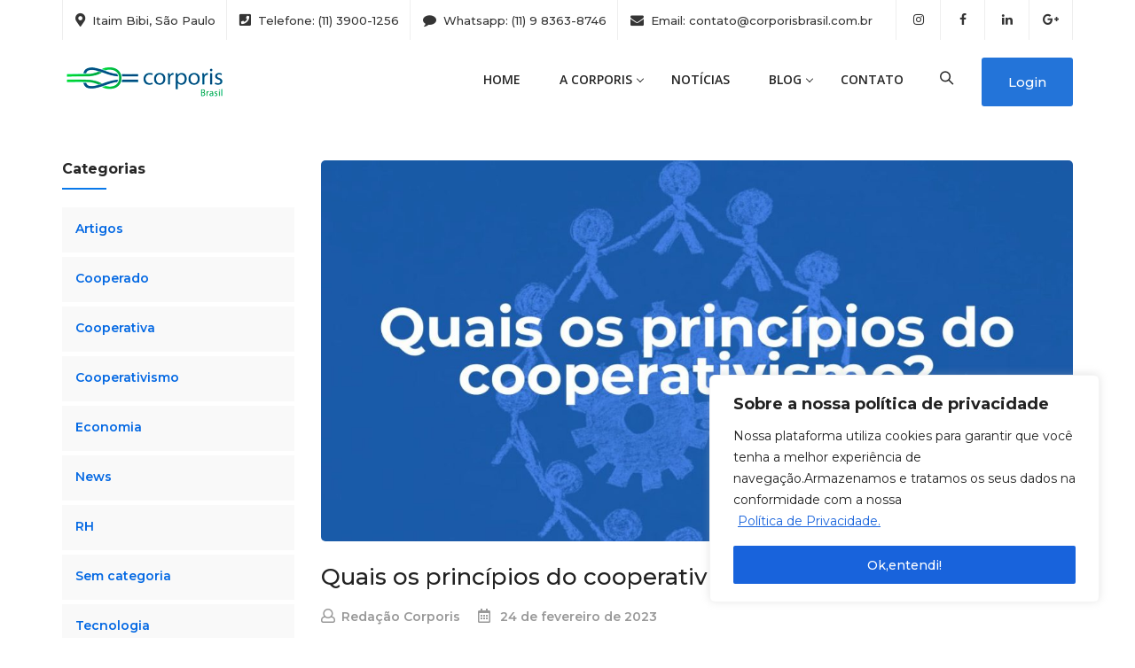

--- FILE ---
content_type: text/html; charset=UTF-8
request_url: https://corporisbrasil.com.br/2023/02/24/
body_size: 21059
content:
<!DOCTYPE html><html
lang="pt-BR"><head> <script>(function(w,d,s,l,i){w[l]=w[l]||[];w[l].push({'gtm.start':new Date().getTime(),event:'gtm.js'});var f=d.getElementsByTagName(s)[0],j=d.createElement(s),dl=l!='dataLayer'?'&l='+l:'';j.async=true;j.src='https://www.googletagmanager.com/gtm.js?id='+i+dl;f.parentNode.insertBefore(j,f);})(window,document,'script','dataLayer','GTM-P3X7S69M');</script> <meta
charset="UTF-8"><meta
name="viewport" content="width=device-width, initial-scale=1, maximum-scale=1"><link
rel="profile" href="https://gmpg.org/xfn/11"><meta
name='robots' content='noindex, follow' /><style>img:is([sizes="auto" i], [sizes^="auto," i]){contain-intrinsic-size:3000px 1500px}</style><title>24 de fevereiro de 2023 | Corporis Brasil</title><meta
property="og:locale" content="pt_BR" /><meta
property="og:type" content="website" /><meta
property="og:title" content="24 de fevereiro de 2023 | Corporis Brasil" /><meta
property="og:url" content="https://corporisbrasil.com.br/2023/02/24/" /><meta
property="og:site_name" content="Corporis Brasil" /><meta
name="twitter:card" content="summary_large_image" /><link
rel='dns-prefetch' href='//fonts.googleapis.com' /><link
rel="alternate" type="application/rss+xml" title="Feed para Corporis Brasil &raquo;" href="https://corporisbrasil.com.br/feed/" /><link
rel="alternate" type="application/rss+xml" title="Feed de comentários para Corporis Brasil &raquo;" href="https://corporisbrasil.com.br/comments/feed/" /><style>.lazyload,.lazyloading{max-width:100%}</style><link
rel='stylesheet' id='bootstrap-css' href='https://corporisbrasil.com.br/wp-content/cache/wp-super-minify/css/edb96fe1fced9ad952581914d6577264.css?ver=1' type='text/css' media='all' /><link
rel='stylesheet' id='wp-block-library-css' href='https://corporisbrasil.com.br/wp-includes/css/dist/block-library/style.min.css?ver=302648bdaed52cf120e1483284e0841e' type='text/css' media='all' /><style id='classic-theme-styles-inline-css' type='text/css'>
/*! This file is auto-generated */
.wp-block-button__link{color:#fff;background-color:#32373c;border-radius:9999px;box-shadow:none;text-decoration:none;padding:calc(.667em + 2px) calc(1.333em+2px);font-size:1.125em}.wp-block-file__button{background:#32373c;color:#fff;text-decoration:none}</style><style id='joinchat-button-style-inline-css' type='text/css'>.wp-block-joinchat-button{border:none!important;text-align:center}.wp-block-joinchat-button
figure{display:table;margin:0
auto;padding:0}.wp-block-joinchat-button
figcaption{font:normal normal 400 .6em/2em var(--wp--preset--font-family--system-font,sans-serif);margin:0;padding:0}.wp-block-joinchat-button .joinchat-button__qr{background-color:#fff;border:6px
solid #25d366;border-radius:30px;box-sizing:content-box;display:block;height:200px;margin:auto;overflow:hidden;padding:10px;width:200px}.wp-block-joinchat-button .joinchat-button__qr canvas,.wp-block-joinchat-button .joinchat-button__qr
img{display:block;margin:auto}.wp-block-joinchat-button .joinchat-button__link{align-items:center;background-color:#25d366;border:6px
solid #25d366;border-radius:30px;display:inline-flex;flex-flow:row nowrap;justify-content:center;line-height:1.25em;margin:0
auto;text-decoration:none}.wp-block-joinchat-button .joinchat-button__link:before{background:transparent var(--joinchat-ico) no-repeat center;background-size:100%;content:"";display:block;height:1.5em;margin:-.75em .75em -.75em 0;width:1.5em}.wp-block-joinchat-button figure+.joinchat-button__link{margin-top:10px}@media (orientation:landscape)and (min-height:481px),(orientation:portrait)and (min-width:481px){.wp-block-joinchat-button.joinchat-button--qr-only figure+.joinchat-button__link{display:none}}@media (max-width:480px),(orientation:landscape)and (max-height:480px){.wp-block-joinchat-button
figure{display:none}}</style><style id='global-styles-inline-css' type='text/css'>:root{--wp--preset--aspect-ratio--square:1;--wp--preset--aspect-ratio--4-3:4/3;--wp--preset--aspect-ratio--3-4:3/4;--wp--preset--aspect-ratio--3-2:3/2;--wp--preset--aspect-ratio--2-3:2/3;--wp--preset--aspect-ratio--16-9:16/9;--wp--preset--aspect-ratio--9-16:9/16;--wp--preset--color--black:#000;--wp--preset--color--cyan-bluish-gray:#abb8c3;--wp--preset--color--white:#fff;--wp--preset--color--pale-pink:#f78da7;--wp--preset--color--vivid-red:#cf2e2e;--wp--preset--color--luminous-vivid-orange:#ff6900;--wp--preset--color--luminous-vivid-amber:#fcb900;--wp--preset--color--light-green-cyan:#7bdcb5;--wp--preset--color--vivid-green-cyan:#00d084;--wp--preset--color--pale-cyan-blue:#8ed1fc;--wp--preset--color--vivid-cyan-blue:#0693e3;--wp--preset--color--vivid-purple:#9b51e0;--wp--preset--gradient--vivid-cyan-blue-to-vivid-purple:linear-gradient(135deg,rgba(6,147,227,1) 0%,rgb(155,81,224) 100%);--wp--preset--gradient--light-green-cyan-to-vivid-green-cyan:linear-gradient(135deg,rgb(122,220,180) 0%,rgb(0,208,130) 100%);--wp--preset--gradient--luminous-vivid-amber-to-luminous-vivid-orange:linear-gradient(135deg,rgba(252,185,0,1) 0%,rgba(255,105,0,1) 100%);--wp--preset--gradient--luminous-vivid-orange-to-vivid-red:linear-gradient(135deg,rgba(255,105,0,1) 0%,rgb(207,46,46) 100%);--wp--preset--gradient--very-light-gray-to-cyan-bluish-gray:linear-gradient(135deg,rgb(238,238,238) 0%,rgb(169,184,195) 100%);--wp--preset--gradient--cool-to-warm-spectrum:linear-gradient(135deg,rgb(74,234,220) 0%,rgb(151,120,209) 20%,rgb(207,42,186) 40%,rgb(238,44,130) 60%,rgb(251,105,98) 80%,rgb(254,248,76) 100%);--wp--preset--gradient--blush-light-purple:linear-gradient(135deg,rgb(255,206,236) 0%,rgb(152,150,240) 100%);--wp--preset--gradient--blush-bordeaux:linear-gradient(135deg,rgb(254,205,165) 0%,rgb(254,45,45) 50%,rgb(107,0,62) 100%);--wp--preset--gradient--luminous-dusk:linear-gradient(135deg,rgb(255,203,112) 0%,rgb(199,81,192) 50%,rgb(65,88,208) 100%);--wp--preset--gradient--pale-ocean:linear-gradient(135deg,rgb(255,245,203) 0%,rgb(182,227,212) 50%,rgb(51,167,181) 100%);--wp--preset--gradient--electric-grass:linear-gradient(135deg,rgb(202,248,128) 0%,rgb(113,206,126) 100%);--wp--preset--gradient--midnight:linear-gradient(135deg,rgb(2,3,129) 0%,rgb(40,116,252) 100%);--wp--preset--font-size--small:13px;--wp--preset--font-size--medium:20px;--wp--preset--font-size--large:36px;--wp--preset--font-size--x-large:42px;--wp--preset--spacing--20:0.44rem;--wp--preset--spacing--30:0.67rem;--wp--preset--spacing--40:1rem;--wp--preset--spacing--50:1.5rem;--wp--preset--spacing--60:2.25rem;--wp--preset--spacing--70:3.38rem;--wp--preset--spacing--80:5.06rem;--wp--preset--shadow--natural:6px 6px 9px rgba(0, 0, 0, 0.2);--wp--preset--shadow--deep:12px 12px 50px rgba(0, 0, 0, 0.4);--wp--preset--shadow--sharp:6px 6px 0px rgba(0, 0, 0, 0.2);--wp--preset--shadow--outlined:6px 6px 0px -3px rgba(255, 255, 255, 1), 6px 6px rgba(0, 0, 0, 1);--wp--preset--shadow--crisp:6px 6px 0px rgba(0,0,0,1)}:where(.is-layout-flex){gap:0.5em}:where(.is-layout-grid){gap:0.5em}body .is-layout-flex{display:flex}.is-layout-flex{flex-wrap:wrap;align-items:center}.is-layout-flex>:is(*,div){margin:0}body .is-layout-grid{display:grid}.is-layout-grid>:is(*,div){margin:0}:where(.wp-block-columns.is-layout-flex){gap:2em}:where(.wp-block-columns.is-layout-grid){gap:2em}:where(.wp-block-post-template.is-layout-flex){gap:1.25em}:where(.wp-block-post-template.is-layout-grid){gap:1.25em}.has-black-color{color:var(--wp--preset--color--black) !important}.has-cyan-bluish-gray-color{color:var(--wp--preset--color--cyan-bluish-gray) !important}.has-white-color{color:var(--wp--preset--color--white) !important}.has-pale-pink-color{color:var(--wp--preset--color--pale-pink) !important}.has-vivid-red-color{color:var(--wp--preset--color--vivid-red) !important}.has-luminous-vivid-orange-color{color:var(--wp--preset--color--luminous-vivid-orange) !important}.has-luminous-vivid-amber-color{color:var(--wp--preset--color--luminous-vivid-amber) !important}.has-light-green-cyan-color{color:var(--wp--preset--color--light-green-cyan) !important}.has-vivid-green-cyan-color{color:var(--wp--preset--color--vivid-green-cyan) !important}.has-pale-cyan-blue-color{color:var(--wp--preset--color--pale-cyan-blue) !important}.has-vivid-cyan-blue-color{color:var(--wp--preset--color--vivid-cyan-blue) !important}.has-vivid-purple-color{color:var(--wp--preset--color--vivid-purple) !important}.has-black-background-color{background-color:var(--wp--preset--color--black) !important}.has-cyan-bluish-gray-background-color{background-color:var(--wp--preset--color--cyan-bluish-gray) !important}.has-white-background-color{background-color:var(--wp--preset--color--white) !important}.has-pale-pink-background-color{background-color:var(--wp--preset--color--pale-pink) !important}.has-vivid-red-background-color{background-color:var(--wp--preset--color--vivid-red) !important}.has-luminous-vivid-orange-background-color{background-color:var(--wp--preset--color--luminous-vivid-orange) !important}.has-luminous-vivid-amber-background-color{background-color:var(--wp--preset--color--luminous-vivid-amber) !important}.has-light-green-cyan-background-color{background-color:var(--wp--preset--color--light-green-cyan) !important}.has-vivid-green-cyan-background-color{background-color:var(--wp--preset--color--vivid-green-cyan) !important}.has-pale-cyan-blue-background-color{background-color:var(--wp--preset--color--pale-cyan-blue) !important}.has-vivid-cyan-blue-background-color{background-color:var(--wp--preset--color--vivid-cyan-blue) !important}.has-vivid-purple-background-color{background-color:var(--wp--preset--color--vivid-purple) !important}.has-black-border-color{border-color:var(--wp--preset--color--black) !important}.has-cyan-bluish-gray-border-color{border-color:var(--wp--preset--color--cyan-bluish-gray) !important}.has-white-border-color{border-color:var(--wp--preset--color--white) !important}.has-pale-pink-border-color{border-color:var(--wp--preset--color--pale-pink) !important}.has-vivid-red-border-color{border-color:var(--wp--preset--color--vivid-red) !important}.has-luminous-vivid-orange-border-color{border-color:var(--wp--preset--color--luminous-vivid-orange) !important}.has-luminous-vivid-amber-border-color{border-color:var(--wp--preset--color--luminous-vivid-amber) !important}.has-light-green-cyan-border-color{border-color:var(--wp--preset--color--light-green-cyan) !important}.has-vivid-green-cyan-border-color{border-color:var(--wp--preset--color--vivid-green-cyan) !important}.has-pale-cyan-blue-border-color{border-color:var(--wp--preset--color--pale-cyan-blue) !important}.has-vivid-cyan-blue-border-color{border-color:var(--wp--preset--color--vivid-cyan-blue) !important}.has-vivid-purple-border-color{border-color:var(--wp--preset--color--vivid-purple) !important}.has-vivid-cyan-blue-to-vivid-purple-gradient-background{background:var(--wp--preset--gradient--vivid-cyan-blue-to-vivid-purple) !important}.has-light-green-cyan-to-vivid-green-cyan-gradient-background{background:var(--wp--preset--gradient--light-green-cyan-to-vivid-green-cyan) !important}.has-luminous-vivid-amber-to-luminous-vivid-orange-gradient-background{background:var(--wp--preset--gradient--luminous-vivid-amber-to-luminous-vivid-orange) !important}.has-luminous-vivid-orange-to-vivid-red-gradient-background{background:var(--wp--preset--gradient--luminous-vivid-orange-to-vivid-red) !important}.has-very-light-gray-to-cyan-bluish-gray-gradient-background{background:var(--wp--preset--gradient--very-light-gray-to-cyan-bluish-gray) !important}.has-cool-to-warm-spectrum-gradient-background{background:var(--wp--preset--gradient--cool-to-warm-spectrum) !important}.has-blush-light-purple-gradient-background{background:var(--wp--preset--gradient--blush-light-purple) !important}.has-blush-bordeaux-gradient-background{background:var(--wp--preset--gradient--blush-bordeaux) !important}.has-luminous-dusk-gradient-background{background:var(--wp--preset--gradient--luminous-dusk) !important}.has-pale-ocean-gradient-background{background:var(--wp--preset--gradient--pale-ocean) !important}.has-electric-grass-gradient-background{background:var(--wp--preset--gradient--electric-grass) !important}.has-midnight-gradient-background{background:var(--wp--preset--gradient--midnight) !important}.has-small-font-size{font-size:var(--wp--preset--font-size--small) !important}.has-medium-font-size{font-size:var(--wp--preset--font-size--medium) !important}.has-large-font-size{font-size:var(--wp--preset--font-size--large) !important}.has-x-large-font-size{font-size:var(--wp--preset--font-size--x-large) !important}:where(.wp-block-post-template.is-layout-flex){gap:1.25em}:where(.wp-block-post-template.is-layout-grid){gap:1.25em}:where(.wp-block-columns.is-layout-flex){gap:2em}:where(.wp-block-columns.is-layout-grid){gap:2em}:root :where(.wp-block-pullquote){font-size:1.5em;line-height:1.6}</style><link
rel='stylesheet' id='themesflat-theme-slug-fonts-css' href='https://fonts.googleapis.com/css?family=Montserrat%3A300%2C400%2C500%2C600%2C700%2C900%2C500%7CMontserrat%3A300%2C400%2C500%2C600%2C700%2C900%2C700%7COpen+Sans%3A600' type='text/css' media='all' /><link
rel='stylesheet' id='themesflat-main-css' href='https://corporisbrasil.com.br/wp-content/cache/wp-super-minify/css/154ea5fb0205a195da0aa894568ab939.css?ver=302648bdaed52cf120e1483284e0841e' type='text/css' media='all' /><link
rel='stylesheet' id='themesflat-style-css' href='https://corporisbrasil.com.br/wp-content/cache/wp-super-minify/css/5945d0767f67a2c259fb9356652b6370.css?ver=302648bdaed52cf120e1483284e0841e' type='text/css' media='all' /><link
rel='stylesheet' id='font_awesome-css' href='https://corporisbrasil.com.br/wp-content/cache/wp-super-minify/css/e0452ccf86037e154dfd45c9b92b16b9.css?ver=302648bdaed52cf120e1483284e0841e' type='text/css' media='all' /><link
rel='stylesheet' id='font-elegant-css' href='https://corporisbrasil.com.br/wp-content/cache/wp-super-minify/css/56d1d8a370bc8e080924d47eafad28ba.css?ver=302648bdaed52cf120e1483284e0841e' type='text/css' media='all' /><link
rel='stylesheet' id='ionicons-min-css' href='https://corporisbrasil.com.br/wp-content/themes/evockans/css/ionicons.min.css?ver=302648bdaed52cf120e1483284e0841e' type='text/css' media='all' /><link
rel='stylesheet' id='simple-line-icons-css' href='https://corporisbrasil.com.br/wp-content/cache/wp-super-minify/css/1ed6156011e9c610ac6f09c65c6aead7.css?ver=302648bdaed52cf120e1483284e0841e' type='text/css' media='all' /><link
rel='stylesheet' id='font-antro-css' href='https://corporisbrasil.com.br/wp-content/cache/wp-super-minify/css/ff07e859f9857148db23faeb282a72c7.css?ver=302648bdaed52cf120e1483284e0841e' type='text/css' media='all' /><link
rel='stylesheet' id='themify-icons-css' href='https://corporisbrasil.com.br/wp-content/cache/wp-super-minify/css/abdb9b17a9a87d3056fe992be435d32d.css?ver=302648bdaed52cf120e1483284e0841e' type='text/css' media='all' /><link
rel='stylesheet' id='etline-icons-css' href='https://corporisbrasil.com.br/wp-content/cache/wp-super-minify/css/86ee3872fda14604f55af14b9e73068a.css?ver=302648bdaed52cf120e1483284e0841e' type='text/css' media='all' /><link
rel='stylesheet' id='iziModal-css' href='https://corporisbrasil.com.br/wp-content/cache/wp-super-minify/css/6d29936008770f0c9ed076195004d782.css?ver=302648bdaed52cf120e1483284e0841e' type='text/css' media='all' /><link
rel='stylesheet' id='YTPlayer-css' href='https://corporisbrasil.com.br/wp-content/themes/evockans/css/jquery.mb.YTPlayer.min.css?ver=302648bdaed52cf120e1483284e0841e' type='text/css' media='all' />
<!--[if lte IE 9]><link
rel='stylesheet' id='ie9-css' href='https://corporisbrasil.com.br/wp-content/cache/wp-super-minify/css/87d4083c10b8ec7d194ddc8e443460e9.css?ver=302648bdaed52cf120e1483284e0841e' type='text/css' media='all' />
<![endif]--><link
rel='stylesheet' id='animate-css' href='https://corporisbrasil.com.br/wp-content/cache/wp-super-minify/css/72e19c246cbd6c5128d8def72db311fa.css?ver=302648bdaed52cf120e1483284e0841e' type='text/css' media='all' /><link
rel='stylesheet' id='inline-css-css' href='https://corporisbrasil.com.br/wp-content/cache/wp-super-minify/css/50a74d6032820b1311ca406106024595.css?ver=302648bdaed52cf120e1483284e0841e' type='text/css' media='all' /><style id='inline-css-inline-css' type='text/css'>.logo{padding-top:18px}.page-title{margin-top:-px;margin-bottom:60px;padding-bottom:-px}.page-title{margin-top:-px;margin-bottom:60px;padding-bottom:-px}.footer{padding-top:70px;padding-bottom:54px}body,button,input,select,textarea{font-family:'Montserrat'}body,button,input,select,textarea{font-weight:500}body,button,input,select,textarea{font-style:normal}body,button,input,select,textarea{font-size:15px}body,button,input,select,textarea{line-height:25px}h1,h2,h3,h4,h5,h6{font-family:Montserrat}h1,h2,h3,h4,h5,h6{font-weight:700}h1,h2,h3,h4,h5,h6{font-style:normal}#mainnav > ul > li > a, #mainnav ul.sub-menu>li>a{font-family:Open Sans}#mainnav > ul > li > a, #mainnav ul.sub-menu>li>a{font-weight:600}#mainnav > ul > li > a, #mainnav ul.sub-menu>li>a{font-style:normal}#mainnav ul li a, #mainnav ul.sub-menu>li>a{font-size:14px}#mainnav > ul > li > a, #header .show-search a, #header .wrap-cart-count,.button-menu{line-height:90px}h1{font-size:33px}h2{font-size:26px}h3{font-size:17px}h4{font-size:16px}h5{font-size:15px}h6{font-size:15px}.themesflat-top{background-color:#fff }.themesflat-top, .info-top-right, .themesflat-top a, .themesflat-top .search-form input[type="search"]{color:#353535 }.themesflat-top ul.flat-information.s2 > li i, .themesflat-top .search-form input[type="search"], .themesflat-top .search-form .search-submit
i{border-color:#353535 }.themesflat-top .search-form .search-submit:hover{background-color:#353535 }.themesflat-top, .themesflat-top .content-left ul > li, .themesflat-top ul.themesflat-socials > li, .themesflat-top ul.themesflat-socials>li:last-child{border-color:rgba(170,170,170,0.2)}.logo img, .logo
svg{width:186px}header.header, .header-left
.themesflat_header_wrap{background-color:#fff}header.header-sticky{background-color:#fff}#mainnav > ul > li > a, header .show-search a , .show-search.active a > .fa-search:before, #header .wrap-cart-count a, .btn-menu:before, .btn-menu:after, .btn-menu
span{color:#252525}.btn-menu:before, .btn-menu:after, .btn-menu
span{background:#252525}#mainnav > ul > li > a:hover,#mainnav > ul > li.current-menu-item > a, #mainnav > ul > li.current-menu-ancestor > a , #header .show-search a:hover i, #header .show-search.active a > .fa-search:before, .header-absolute .header.header-sticky #mainnav > ul > li > a:hover, .header-absolute .header.header-sticky .show-search a:hover, .header-absolute .header.header-sticky #mainnav>ul>li.current-menu-ancestor>a{color:#2374d9}.header-left .themesflat_header_wrap .themesflat-socials li a:hover{border-color:#2374d9}.header-left .themesflat_header_wrap .themesflat-socials li a:hover{background:#2374d9}#mainnav ul.sub-menu > li > a, #mainnav li.megamenu>ul.sub-menu>.menu-item-has-children>a{color:#70798b}#mainnav ul.sub-menu{background-color:#fff}#mainnav ul.sub-menu > li > a:hover, #mainnav ul.sub-menu > li.current-menu-item > a, #mainnav-mobi ul li.current-menu-item > a, #mainnav-mobi ul li.current-menu-ancestor > a, #mainnav ul.sub-menu > li.current-menu-ancestor > a, #mainnav-mobi ul li .current-menu-item > a, #mainnav-mobi ul li.current-menu-item .btn-submenu:before, #mainnav-mobi ul li .current-menu-item .btn-submenu:before{color:#2374d9}#mainnav ul.sub-menu > li > a:hover, #mainnav ul.sub-menu>li.current-menu-item>a{background-color:#fff}#mainnav ul.sub-menu>li{border-color:#ffffff!important}.header-style1
.button{color:#fff}.header-style1
.button{background-color:#2374d9}.header-style1 .button:hover{color:#fff}.header-style1 .button:hover{background-color:#222}.page-title
.overlay{background:rgba(0,0,0,0.2)}.page-title{background:url(https://corporisbrasil.com.br/wp-content/uploads/2022/07/geometrical-monochromatic-background-minimal-style_23-2148942313.jpg) center no-repeat}.page-title
h1{color:#fff}.breadcrumbs span, .breadcrumbs span a, .breadcrumbs a, .breadcrumbs span i, .breadcrumbs span.trail-browse
i{color:rgba(255,255,255,0.5)}.page-title.parallax h1:after, .page-title.video h1:after{background:rgba(255,255,255,0.5)}body{color:#424242}.themesflat-portfolio .item .category-post a:hover,ul.iconlist .list-title .testimonial-content blockquote,.testimonial-content .author-info,.themesflat_counter.style2 .themesflat_counter-content-right,.themesflat_counter.style2 .themesflat_counter-content-left, .page-links a:hover, .page-links a:focus,.widget_search .search-form input[type=search],.entry-meta ul,.entry-meta ul.meta-right,.entry-footer strong, .themesflat_button_container .themesflat-button.no-background, .woocommerce div.product .woocommerce-tabs ul.tabs li a, .themesflat-action-box p, .portfolio-single .entry-content{color:#424242}.widget .widget-title:after, .widget .widget-title:before,ul.iconlist li.circle:before{background-color:#424242}.page-links a:hover, .page-links a:focus,.page-links>span{border-color:#424242}.footer{background-color:#121212}.footer a, .footer, .footer-widgets .widget .widget-title{color:#fff}.footer .widget.widget_recent_entries ul li .post-date, .footer .widget.widget_latest_news ul li .post-date, .footer .widget.widget_text .textwidget p, .footer-widgets .widget.widget_text ul.contact-info li
span{color:rgba(255,255,255,0.5)}.bottom{background-color:#222}.bottom .copyright p, .bottom .copyright a, .bottom #menu-bottom li a, .bottom  #menu-bottom-menu li a, .bottom ul li
a{color:#fff}.bottom  #menu-bottom-menu li a:before{background-color:#fff}.breadcrumbs span a:hover, .breadcrumbs a:hover, a:hover, .themesflat-top ul.themesflat-socials li a:hover, .themesflat-top a:hover, article .entry-title a:hover, article .entry-meta ul li a:hover, .widget ul li a:hover, .sidebar .widget.widget_categories > ul > li a:hover, .bottom .copyright a:hover, .footer-widgets .widget.widget_nav_menu ul li a:hover, .footer-widgets .widget.widget_nav_menu ul li a:hover:before, .bottom #menu-bottom-menu li a:hover, .navigation.posts-navigation .nav-links li a .meta-nav, .single .main-single .administrator .admin-content h5 a, .comments-area ol.comment-list article .comment_content .comement_reply a, .search-form .search-submit:hover i, .sidebar .widget.widget_archive > ul > li a:hover, .bottom ul li a:hover, .blog-grid article .entry-meta ul li > i, .blog-grid article .themesflat-button-container > a:hover, .blog-grid-simple article .themesflat-button-container > a, .blog-grid-simple article .entry-title:before, .themesflat_sc_vc-headings .primary-color, .comments-area ol.comment-list article .comment_content .comment_meta .comment_time, .portfolios-box.style-1 .portfolios-text .title a:hover, .portfolios-box.style-1 .portfolios-text .category a:hover, .portfolios-box.style-3 .portfolios-text .title a:hover, .portfolios-box.style-3 .portfolios-text .category a:hover, .primary-list li i, .themesflat_sc_vc-teammembers.custom.image-right .team-position, .themesflat_sc_vc-teammembers.custom.image-right .team-box-social > a:hover, .footer a:hover, .themesflat_sc_vc-image-box .btn .themesflat_sc_vc-button.light, .footer-home-hero .widget.widget_recent_entries ul li .post-date, .footer-home-hero .widget.widget_latest_news ul li .post-date{color:#0979ea}mark, ins, .themesflat-button, .sidebar .widget .widget-title:before, .navigation.paging-navigation .current, .navigation.paging-navigation a:hover, .btn-cons a, .widget.widget_tag_cloud .tagcloud a:hover, button, input[type="button"], input[type="reset"], input[type="submit"], .footer-widgets .widget .widget-title:before, .navigation.posts-navigation .nav-links li a:after, .cssload-loader .cssload-side, #preloader .sk-circle .sk-child:before, #preloader .load:before, #preloader .load:after, #preloader .double-bounce3, #preloader .double-bounce4, #preloader .saquare-loader-1, #preloader .line-loader > div, .themesflat_sc_vc-image-box.style-2 .sub-title, .go-top:hover, .portfolio-single h2:after, .portfolio-single h3:after, .portfolio-single h4:after, .portfolio-single h5:after, .portfolio-single h6:after, .portfolios-box.style-2 .portfolios-overlay, .portfolios-box.style-3 .portfolios-text .title:before, .contact-form1 input[type="submit"], .contact-form2 input[type="submit"], .contact-form3 input[type="submit"], .contact-form4 input[type="submit"], .contact-form5 input[type="submit"], .section-comming-soon .section-title-line, .hover-style4 .gallery-box .gallery-wrap .gallery-overlay, .owl-theme .owl-dots .owl-dot.active span, .themesflat_sc_vc-services-post.grid-style2 .wrap-category .category > a, .themesflat_sc_vc-action-box .button-wrap .themesflat_sc_vc-button.accent, .themesflat_sc_vc-image-box .btn .themesflat_sc_vc-button.accent{background:#0979ea}.themesflat_sc_vc-teammembers .team-box-social > a:hover, .primary-color, .themesflat_sc_vc-teammembers.custom.image-right .team-position, .themesflat_sc_vc-list > div a:hover{color:#0979ea !important}.wpb-js-composer .vc_tta-color-grey.vc_tta-style-classic .vc_tta-tab.style1 > a, .hesperiden .tp-bullet:hover, .hesperiden .tp-bullet.selected, .themesflat_sc_vc-image-box.has-hover-content:hover .inner .text-wrap, .owl-theme .owl-dots .owl-dot.active span, .themesflat_sc_vc-button.light:hover, .owl-theme .owl-nav [class*="owl-"]:hover{background:#0979ea !important}textarea:focus, input[type="text"]:focus, input[type="password"]:focus, input[type="datetime"]:focus, input[type="datetime-local"]:focus, input[type="date"]:focus, input[type="month"]:focus, input[type="time"]:focus, input[type="week"]:focus, input[type="number"]:focus, input[type="email"]:focus, input[type="url"]:focus, input[type="search"]:focus, input[type="tel"]:focus, input[type="color"]:focus, .sidebar .widget_search .search-form input[type="search"]:focus, .loader-icon, .navigation.paging-navigation .current, .navigation.paging-navigation a:hover, .themesflat-top .search-form input:focus{border-color:#0979ea}.loader-icon{border-right-color:transparent}blockquote{border-left-color:#0979ea}.spin-load-1,.spin-load-1:before,.spin-load-1:after{border-top-color:#0979ea}.bg-image-comming-soon{background:url(https://corporisbrasil.com.br/wp-content/themes/evockans/images/comming-soon.png) center /cover no-repeat}.themesflat-action-box{background-color:#fafafa}.themesflat-action-box
.heading{color:#222}.themesflat-action-box, .themesflat-action-box
p{color:#999}.themesflat-button{color:#fff}.themesflat-button{background-color:#2387ea}</style><link
rel='stylesheet' id='responsive-css' href='https://corporisbrasil.com.br/wp-content/cache/wp-super-minify/css/309ecb636078a3863add6e0fc60d2bfe.css?ver=302648bdaed52cf120e1483284e0841e' type='text/css' media='all' /><link
rel='stylesheet' id='exad-slick-css' href='https://corporisbrasil.com.br/wp-content/plugins/exclusive-addons-for-elementor/assets/vendor/css/slick.min.css?ver=302648bdaed52cf120e1483284e0841e' type='text/css' media='all' /><link
rel='stylesheet' id='exad-slick-theme-css' href='https://corporisbrasil.com.br/wp-content/plugins/exclusive-addons-for-elementor/assets/vendor/css/slick-theme.min.css?ver=302648bdaed52cf120e1483284e0841e' type='text/css' media='all' /><link
rel='stylesheet' id='exad-image-hover-css' href='https://corporisbrasil.com.br/wp-content/cache/wp-super-minify/css/991e8d204a2c05d76884909776c14902.css?ver=302648bdaed52cf120e1483284e0841e' type='text/css' media='all' /><link
rel='stylesheet' id='exad-swiperv5-css' href='https://corporisbrasil.com.br/wp-content/plugins/exclusive-addons-for-elementor/assets/vendor/css/swiper.min.css?ver=2.7.9.8' type='text/css' media='all' /><link
rel='stylesheet' id='exad-main-style-css' href='https://corporisbrasil.com.br/wp-content/plugins/exclusive-addons-for-elementor/assets/css/exad-styles.min.css?ver=302648bdaed52cf120e1483284e0841e' type='text/css' media='all' /><link
rel='stylesheet' id='ekit-widget-styles-css' href='https://corporisbrasil.com.br/wp-content/cache/wp-super-minify/css/cf098381d389d7d682e4b2aab68df140.css?ver=3.7.8' type='text/css' media='all' /><link
rel='stylesheet' id='ekit-responsive-css' href='https://corporisbrasil.com.br/wp-content/cache/wp-super-minify/css/4685a86866a947ebfc5adb23feae6df4.css?ver=3.7.8' type='text/css' media='all' /> <script type="text/javascript" id="cookie-law-info-js-extra">var _ckyConfig={"_ipData":[],"_assetsURL":"https:\/\/corporisbrasil.com.br\/wp-content\/plugins\/cookie-law-info\/lite\/frontend\/images\/","_publicURL":"https:\/\/corporisbrasil.com.br","_expiry":"1","_categories":[{"name":"Necessary","slug":"necessary","isNecessary":true,"ccpaDoNotSell":true,"cookies":[],"active":true,"defaultConsent":{"gdpr":true,"ccpa":true}},{"name":"Functional","slug":"functional","isNecessary":false,"ccpaDoNotSell":true,"cookies":[],"active":true,"defaultConsent":{"gdpr":false,"ccpa":false}},{"name":"Analytics","slug":"analytics","isNecessary":false,"ccpaDoNotSell":true,"cookies":[],"active":true,"defaultConsent":{"gdpr":false,"ccpa":false}},{"name":"Performance","slug":"performance","isNecessary":false,"ccpaDoNotSell":true,"cookies":[],"active":true,"defaultConsent":{"gdpr":false,"ccpa":false}},{"name":"Advertisement","slug":"advertisement","isNecessary":false,"ccpaDoNotSell":true,"cookies":[],"active":true,"defaultConsent":{"gdpr":false,"ccpa":false}}],"_activeLaw":"gdpr","_rootDomain":"","_block":"1","_showBanner":"1","_bannerConfig":{"settings":{"type":"box","preferenceCenterType":"popup","position":"bottom-right","applicableLaw":"gdpr"},"behaviours":{"reloadBannerOnAccept":false,"loadAnalyticsByDefault":false,"animations":{"onLoad":"animate","onHide":"sticky"}},"config":{"revisitConsent":{"status":false,"tag":"revisit-consent","position":"bottom-left","meta":{"url":"#"},"styles":{"background-color":"#0056A7"},"elements":{"title":{"type":"text","tag":"revisit-consent-title","status":true,"styles":{"color":"#0056a7"}}}},"preferenceCenter":{"toggle":{"status":true,"tag":"detail-category-toggle","type":"toggle","states":{"active":{"styles":{"background-color":"#1863DC"}},"inactive":{"styles":{"background-color":"#D0D5D2"}}}}},"categoryPreview":{"status":false,"toggle":{"status":true,"tag":"detail-category-preview-toggle","type":"toggle","states":{"active":{"styles":{"background-color":"#1863DC"}},"inactive":{"styles":{"background-color":"#D0D5D2"}}}}},"videoPlaceholder":{"status":true,"styles":{"background-color":"#000000","border-color":"#000000cc","color":"#ffffff"}},"readMore":{"status":true,"tag":"readmore-button","type":"link","meta":{"noFollow":true,"newTab":true},"styles":{"color":"#1863dc","background-color":"transparent","border-color":"transparent"}},"showMore":{"status":true,"tag":"show-desc-button","type":"button","styles":{"color":"#1863DC"}},"showLess":{"status":true,"tag":"hide-desc-button","type":"button","styles":{"color":"#1863DC"}},"alwaysActive":{"status":true,"tag":"always-active","styles":{"color":"#008000"}},"manualLinks":{"status":true,"tag":"manual-links","type":"link","styles":{"color":"#1863DC"}},"auditTable":{"status":false},"optOption":{"status":true,"toggle":{"status":true,"tag":"optout-option-toggle","type":"toggle","states":{"active":{"styles":{"background-color":"#1863dc"}},"inactive":{"styles":{"background-color":"#FFFFFF"}}}}}}},"_version":"3.3.9.1","_logConsent":"1","_tags":[{"tag":"accept-button","styles":{"color":"#FFFFFF","background-color":"#1863dc","border-color":"#1863dc"}},{"tag":"reject-button","styles":{"color":"#1863dc","background-color":"transparent","border-color":"#1863dc"}},{"tag":"settings-button","styles":{"color":"#1863dc","background-color":"transparent","border-color":"#1863dc"}},{"tag":"readmore-button","styles":{"color":"#1863dc","background-color":"transparent","border-color":"transparent"}},{"tag":"donotsell-button","styles":{"color":"#1863dc","background-color":"transparent","border-color":"transparent"}},{"tag":"show-desc-button","styles":{"color":"#1863DC"}},{"tag":"hide-desc-button","styles":{"color":"#1863DC"}},{"tag":"cky-always-active","styles":[]},{"tag":"cky-link","styles":[]},{"tag":"accept-button","styles":{"color":"#FFFFFF","background-color":"#1863dc","border-color":"#1863dc"}},{"tag":"revisit-consent","styles":{"background-color":"#0056A7"}}],"_shortCodes":[{"key":"cky_readmore","content":"<a href=\"https:\/\/corporisbrasil.com.br\/politica-de-privacidade\/\" class=\"cky-policy\" aria-label=\"Pol\u00edtica de Privacidade.\" target=\"_blank\" rel=\"noopener\" data-cky-tag=\"readmore-button\">Pol\u00edtica de Privacidade.<\/a>","tag":"readmore-button","status":true,"attributes":{"rel":"nofollow","target":"_blank"}},{"key":"cky_show_desc","content":"<button class=\"cky-show-desc-btn\" data-cky-tag=\"show-desc-button\" aria-label=\"Show more\">Show more<\/button>","tag":"show-desc-button","status":true,"attributes":[]},{"key":"cky_hide_desc","content":"<button class=\"cky-show-desc-btn\" data-cky-tag=\"hide-desc-button\" aria-label=\"Show less\">Show less<\/button>","tag":"hide-desc-button","status":true,"attributes":[]},{"key":"cky_optout_show_desc","content":"[cky_optout_show_desc]","tag":"optout-show-desc-button","status":true,"attributes":[]},{"key":"cky_optout_hide_desc","content":"[cky_optout_hide_desc]","tag":"optout-hide-desc-button","status":true,"attributes":[]},{"key":"cky_category_toggle_label","content":"[cky_{{status}}_category_label] [cky_preference_{{category_slug}}_title]","tag":"","status":true,"attributes":[]},{"key":"cky_enable_category_label","content":"Enable","tag":"","status":true,"attributes":[]},{"key":"cky_disable_category_label","content":"Disable","tag":"","status":true,"attributes":[]},{"key":"cky_video_placeholder","content":"<div class=\"video-placeholder-normal\" data-cky-tag=\"video-placeholder\" id=\"[UNIQUEID]\"><p class=\"video-placeholder-text-normal\" data-cky-tag=\"placeholder-title\">Please accept the cookie consent<\/p><\/div>","tag":"","status":true,"attributes":[]},{"key":"cky_enable_optout_label","content":"Enable","tag":"","status":true,"attributes":[]},{"key":"cky_disable_optout_label","content":"Disable","tag":"","status":true,"attributes":[]},{"key":"cky_optout_toggle_label","content":"[cky_{{status}}_optout_label] [cky_optout_option_title]","tag":"","status":true,"attributes":[]},{"key":"cky_optout_option_title","content":"Do Not Sell My Personal Information","tag":"","status":true,"attributes":[]},{"key":"cky_optout_close_label","content":"Close","tag":"","status":true,"attributes":[]},{"key":"cky_preference_close_label","content":"Close","tag":"","status":true,"attributes":[]}],"_rtl":"","_language":"en","_providersToBlock":[]};var _ckyStyles={"css":".cky-overlay{background: #000000; opacity: 0.4; position: fixed; top: 0; left: 0; width: 100%; height: 100%; z-index: 99999999;}.cky-hide{display: none;}.cky-btn-revisit-wrapper{display: flex; align-items: center; justify-content: center; background: #0056a7; width: 45px; height: 45px; border-radius: 50%; position: fixed; z-index: 999999; cursor: pointer;}.cky-revisit-bottom-left{bottom: 15px; left: 15px;}.cky-revisit-bottom-right{bottom: 15px; right: 15px;}.cky-btn-revisit-wrapper .cky-btn-revisit{display: flex; align-items: center; justify-content: center; background: none; border: none; cursor: pointer; position: relative; margin: 0; padding: 0;}.cky-btn-revisit-wrapper .cky-btn-revisit img{max-width: fit-content; margin: 0; height: 30px; width: 30px;}.cky-revisit-bottom-left:hover::before{content: attr(data-tooltip); position: absolute; background: #4e4b66; color: #ffffff; left: calc(100% + 7px); font-size: 12px; line-height: 16px; width: max-content; padding: 4px 8px; border-radius: 4px;}.cky-revisit-bottom-left:hover::after{position: absolute; content: \"\"; border: 5px solid transparent; left: calc(100% + 2px); border-left-width: 0; border-right-color: #4e4b66;}.cky-revisit-bottom-right:hover::before{content: attr(data-tooltip); position: absolute; background: #4e4b66; color: #ffffff; right: calc(100% + 7px); font-size: 12px; line-height: 16px; width: max-content; padding: 4px 8px; border-radius: 4px;}.cky-revisit-bottom-right:hover::after{position: absolute; content: \"\"; border: 5px solid transparent; right: calc(100% + 2px); border-right-width: 0; border-left-color: #4e4b66;}.cky-revisit-hide{display: none;}.cky-consent-container{position: fixed; width: 440px; box-sizing: border-box; z-index: 9999999; border-radius: 6px;}.cky-consent-container .cky-consent-bar{background: #ffffff; border: 1px solid; padding: 20px 26px; box-shadow: 0 -1px 10px 0 #acabab4d; border-radius: 6px;}.cky-box-bottom-left{bottom: 40px; left: 40px;}.cky-box-bottom-right{bottom: 40px; right: 40px;}.cky-box-top-left{top: 40px; left: 40px;}.cky-box-top-right{top: 40px; right: 40px;}.cky-custom-brand-logo-wrapper .cky-custom-brand-logo{width: 100px; height: auto; margin: 0 0 12px 0;}.cky-notice .cky-title{color: #212121; font-weight: 700; font-size: 18px; line-height: 24px; margin: 0 0 12px 0;}.cky-notice-des *,.cky-preference-content-wrapper *,.cky-accordion-header-des *,.cky-gpc-wrapper .cky-gpc-desc *{font-size: 14px;}.cky-notice-des{color: #212121; font-size: 14px; line-height: 24px; font-weight: 400;}.cky-notice-des img{height: 25px; width: 25px;}.cky-consent-bar .cky-notice-des p,.cky-gpc-wrapper .cky-gpc-desc p,.cky-preference-body-wrapper .cky-preference-content-wrapper p,.cky-accordion-header-wrapper .cky-accordion-header-des p,.cky-cookie-des-table li div:last-child p{color: inherit; margin-top: 0; overflow-wrap: break-word;}.cky-notice-des P:last-child,.cky-preference-content-wrapper p:last-child,.cky-cookie-des-table li div:last-child p:last-child,.cky-gpc-wrapper .cky-gpc-desc p:last-child{margin-bottom: 0;}.cky-notice-des a.cky-policy,.cky-notice-des button.cky-policy{font-size: 14px; color: #1863dc; white-space: nowrap; cursor: pointer; background: transparent; border: 1px solid; text-decoration: underline;}.cky-notice-des button.cky-policy{padding: 0;}.cky-notice-des a.cky-policy:focus-visible,.cky-notice-des button.cky-policy:focus-visible,.cky-preference-content-wrapper .cky-show-desc-btn:focus-visible,.cky-accordion-header .cky-accordion-btn:focus-visible,.cky-preference-header .cky-btn-close:focus-visible,.cky-switch input[type=\"checkbox\"]:focus-visible,.cky-footer-wrapper a:focus-visible,.cky-btn:focus-visible{outline: 2px solid #1863dc; outline-offset: 2px;}.cky-btn:focus:not(:focus-visible),.cky-accordion-header .cky-accordion-btn:focus:not(:focus-visible),.cky-preference-content-wrapper .cky-show-desc-btn:focus:not(:focus-visible),.cky-btn-revisit-wrapper .cky-btn-revisit:focus:not(:focus-visible),.cky-preference-header .cky-btn-close:focus:not(:focus-visible),.cky-consent-bar .cky-banner-btn-close:focus:not(:focus-visible){outline: 0;}button.cky-show-desc-btn:not(:hover):not(:active){color: #1863dc; background: transparent;}button.cky-accordion-btn:not(:hover):not(:active),button.cky-banner-btn-close:not(:hover):not(:active),button.cky-btn-revisit:not(:hover):not(:active),button.cky-btn-close:not(:hover):not(:active){background: transparent;}.cky-consent-bar button:hover,.cky-modal.cky-modal-open button:hover,.cky-consent-bar button:focus,.cky-modal.cky-modal-open button:focus{text-decoration: none;}.cky-notice-btn-wrapper{display: flex; justify-content: flex-start; align-items: center; flex-wrap: wrap; margin-top: 16px;}.cky-notice-btn-wrapper .cky-btn{text-shadow: none; box-shadow: none;}.cky-btn{flex: auto; max-width: 100%; font-size: 14px; font-family: inherit; line-height: 24px; padding: 8px; font-weight: 500; margin: 0 8px 0 0; border-radius: 2px; cursor: pointer; text-align: center; text-transform: none; min-height: 0;}.cky-btn:hover{opacity: 0.8;}.cky-btn-customize{color: #1863dc; background: transparent; border: 2px solid #1863dc;}.cky-btn-reject{color: #1863dc; background: transparent; border: 2px solid #1863dc;}.cky-btn-accept{background: #1863dc; color: #ffffff; border: 2px solid #1863dc;}.cky-btn:last-child{margin-right: 0;}@media (max-width: 576px){.cky-box-bottom-left{bottom: 0; left: 0;}.cky-box-bottom-right{bottom: 0; right: 0;}.cky-box-top-left{top: 0; left: 0;}.cky-box-top-right{top: 0; right: 0;}}@media (max-width: 440px){.cky-box-bottom-left, .cky-box-bottom-right, .cky-box-top-left, .cky-box-top-right{width: 100%; max-width: 100%;}.cky-consent-container .cky-consent-bar{padding: 20px 0;}.cky-custom-brand-logo-wrapper, .cky-notice .cky-title, .cky-notice-des, .cky-notice-btn-wrapper{padding: 0 24px;}.cky-notice-des{max-height: 40vh; overflow-y: scroll;}.cky-notice-btn-wrapper{flex-direction: column; margin-top: 0;}.cky-btn{width: 100%; margin: 10px 0 0 0;}.cky-notice-btn-wrapper .cky-btn-customize{order: 2;}.cky-notice-btn-wrapper .cky-btn-reject{order: 3;}.cky-notice-btn-wrapper .cky-btn-accept{order: 1; margin-top: 16px;}}@media (max-width: 352px){.cky-notice .cky-title{font-size: 16px;}.cky-notice-des *{font-size: 12px;}.cky-notice-des, .cky-btn{font-size: 12px;}}.cky-modal.cky-modal-open{display: flex; visibility: visible; -webkit-transform: translate(-50%, -50%); -moz-transform: translate(-50%, -50%); -ms-transform: translate(-50%, -50%); -o-transform: translate(-50%, -50%); transform: translate(-50%, -50%); top: 50%; left: 50%; transition: all 1s ease;}.cky-modal{box-shadow: 0 32px 68px rgba(0, 0, 0, 0.3); margin: 0 auto; position: fixed; max-width: 100%; background: #ffffff; top: 50%; box-sizing: border-box; border-radius: 6px; z-index: 999999999; color: #212121; -webkit-transform: translate(-50%, 100%); -moz-transform: translate(-50%, 100%); -ms-transform: translate(-50%, 100%); -o-transform: translate(-50%, 100%); transform: translate(-50%, 100%); visibility: hidden; transition: all 0s ease;}.cky-preference-center{max-height: 79vh; overflow: hidden; width: 845px; overflow: hidden; flex: 1 1 0; display: flex; flex-direction: column; border-radius: 6px;}.cky-preference-header{display: flex; align-items: center; justify-content: space-between; padding: 22px 24px; border-bottom: 1px solid;}.cky-preference-header .cky-preference-title{font-size: 18px; font-weight: 700; line-height: 24px;}.cky-preference-header .cky-btn-close{margin: 0; cursor: pointer; vertical-align: middle; padding: 0; background: none; border: none; width: auto; height: auto; min-height: 0; line-height: 0; text-shadow: none; box-shadow: none;}.cky-preference-header .cky-btn-close img{margin: 0; height: 10px; width: 10px;}.cky-preference-body-wrapper{padding: 0 24px; flex: 1; overflow: auto; box-sizing: border-box;}.cky-preference-content-wrapper,.cky-gpc-wrapper .cky-gpc-desc{font-size: 14px; line-height: 24px; font-weight: 400; padding: 12px 0;}.cky-preference-content-wrapper{border-bottom: 1px solid;}.cky-preference-content-wrapper img{height: 25px; width: 25px;}.cky-preference-content-wrapper .cky-show-desc-btn{font-size: 14px; font-family: inherit; color: #1863dc; text-decoration: none; line-height: 24px; padding: 0; margin: 0; white-space: nowrap; cursor: pointer; background: transparent; border-color: transparent; text-transform: none; min-height: 0; text-shadow: none; box-shadow: none;}.cky-accordion-wrapper{margin-bottom: 10px;}.cky-accordion{border-bottom: 1px solid;}.cky-accordion:last-child{border-bottom: none;}.cky-accordion .cky-accordion-item{display: flex; margin-top: 10px;}.cky-accordion .cky-accordion-body{display: none;}.cky-accordion.cky-accordion-active .cky-accordion-body{display: block; padding: 0 22px; margin-bottom: 16px;}.cky-accordion-header-wrapper{cursor: pointer; width: 100%;}.cky-accordion-item .cky-accordion-header{display: flex; justify-content: space-between; align-items: center;}.cky-accordion-header .cky-accordion-btn{font-size: 16px; font-family: inherit; color: #212121; line-height: 24px; background: none; border: none; font-weight: 700; padding: 0; margin: 0; cursor: pointer; text-transform: none; min-height: 0; text-shadow: none; box-shadow: none;}.cky-accordion-header .cky-always-active{color: #008000; font-weight: 600; line-height: 24px; font-size: 14px;}.cky-accordion-header-des{font-size: 14px; line-height: 24px; margin: 10px 0 16px 0;}.cky-accordion-chevron{margin-right: 22px; position: relative; cursor: pointer;}.cky-accordion-chevron-hide{display: none;}.cky-accordion .cky-accordion-chevron i::before{content: \"\"; position: absolute; border-right: 1.4px solid; border-bottom: 1.4px solid; border-color: inherit; height: 6px; width: 6px; -webkit-transform: rotate(-45deg); -moz-transform: rotate(-45deg); -ms-transform: rotate(-45deg); -o-transform: rotate(-45deg); transform: rotate(-45deg); transition: all 0.2s ease-in-out; top: 8px;}.cky-accordion.cky-accordion-active .cky-accordion-chevron i::before{-webkit-transform: rotate(45deg); -moz-transform: rotate(45deg); -ms-transform: rotate(45deg); -o-transform: rotate(45deg); transform: rotate(45deg);}.cky-audit-table{background: #f4f4f4; border-radius: 6px;}.cky-audit-table .cky-empty-cookies-text{color: inherit; font-size: 12px; line-height: 24px; margin: 0; padding: 10px;}.cky-audit-table .cky-cookie-des-table{font-size: 12px; line-height: 24px; font-weight: normal; padding: 15px 10px; border-bottom: 1px solid; border-bottom-color: inherit; margin: 0;}.cky-audit-table .cky-cookie-des-table:last-child{border-bottom: none;}.cky-audit-table .cky-cookie-des-table li{list-style-type: none; display: flex; padding: 3px 0;}.cky-audit-table .cky-cookie-des-table li:first-child{padding-top: 0;}.cky-cookie-des-table li div:first-child{width: 100px; font-weight: 600; word-break: break-word; word-wrap: break-word;}.cky-cookie-des-table li div:last-child{flex: 1; word-break: break-word; word-wrap: break-word; margin-left: 8px;}.cky-footer-shadow{display: block; width: 100%; height: 40px; background: linear-gradient(180deg, rgba(255, 255, 255, 0) 0%, #ffffff 100%); position: absolute; bottom: calc(100% - 1px);}.cky-footer-wrapper{position: relative;}.cky-prefrence-btn-wrapper{display: flex; flex-wrap: wrap; align-items: center; justify-content: center; padding: 22px 24px; border-top: 1px solid;}.cky-prefrence-btn-wrapper .cky-btn{flex: auto; max-width: 100%; text-shadow: none; box-shadow: none;}.cky-btn-preferences{color: #1863dc; background: transparent; border: 2px solid #1863dc;}.cky-preference-header,.cky-preference-body-wrapper,.cky-preference-content-wrapper,.cky-accordion-wrapper,.cky-accordion,.cky-accordion-wrapper,.cky-footer-wrapper,.cky-prefrence-btn-wrapper{border-color: inherit;}@media (max-width: 845px){.cky-modal{max-width: calc(100% - 16px);}}@media (max-width: 576px){.cky-modal{max-width: 100%;}.cky-preference-center{max-height: 100vh;}.cky-prefrence-btn-wrapper{flex-direction: column;}.cky-accordion.cky-accordion-active .cky-accordion-body{padding-right: 0;}.cky-prefrence-btn-wrapper .cky-btn{width: 100%; margin: 10px 0 0 0;}.cky-prefrence-btn-wrapper .cky-btn-reject{order: 3;}.cky-prefrence-btn-wrapper .cky-btn-accept{order: 1; margin-top: 0;}.cky-prefrence-btn-wrapper .cky-btn-preferences{order: 2;}}@media (max-width: 425px){.cky-accordion-chevron{margin-right: 15px;}.cky-notice-btn-wrapper{margin-top: 0;}.cky-accordion.cky-accordion-active .cky-accordion-body{padding: 0 15px;}}@media (max-width: 352px){.cky-preference-header .cky-preference-title{font-size: 16px;}.cky-preference-header{padding: 16px 24px;}.cky-preference-content-wrapper *, .cky-accordion-header-des *{font-size: 12px;}.cky-preference-content-wrapper, .cky-preference-content-wrapper .cky-show-more, .cky-accordion-header .cky-always-active, .cky-accordion-header-des, .cky-preference-content-wrapper .cky-show-desc-btn, .cky-notice-des a.cky-policy{font-size: 12px;}.cky-accordion-header .cky-accordion-btn{font-size: 14px;}}.cky-switch{display: flex;}.cky-switch input[type=\"checkbox\"]{position: relative; width: 44px; height: 24px; margin: 0; background: #d0d5d2; -webkit-appearance: none; border-radius: 50px; cursor: pointer; outline: 0; border: none; top: 0;}.cky-switch input[type=\"checkbox\"]:checked{background: #1863dc;}.cky-switch input[type=\"checkbox\"]:before{position: absolute; content: \"\"; height: 20px; width: 20px; left: 2px; bottom: 2px; border-radius: 50%; background-color: white; -webkit-transition: 0.4s; transition: 0.4s; margin: 0;}.cky-switch input[type=\"checkbox\"]:after{display: none;}.cky-switch input[type=\"checkbox\"]:checked:before{-webkit-transform: translateX(20px); -ms-transform: translateX(20px); transform: translateX(20px);}@media (max-width: 425px){.cky-switch input[type=\"checkbox\"]{width: 38px; height: 21px;}.cky-switch input[type=\"checkbox\"]:before{height: 17px; width: 17px;}.cky-switch input[type=\"checkbox\"]:checked:before{-webkit-transform: translateX(17px); -ms-transform: translateX(17px); transform: translateX(17px);}}.cky-consent-bar .cky-banner-btn-close{position: absolute; right: 9px; top: 5px; background: none; border: none; cursor: pointer; padding: 0; margin: 0; min-height: 0; line-height: 0; height: auto; width: auto; text-shadow: none; box-shadow: none;}.cky-consent-bar .cky-banner-btn-close img{height: 9px; width: 9px; margin: 0;}.cky-notice-group{font-size: 14px; line-height: 24px; font-weight: 400; color: #212121;}.cky-notice-btn-wrapper .cky-btn-do-not-sell{font-size: 14px; line-height: 24px; padding: 6px 0; margin: 0; font-weight: 500; background: none; border-radius: 2px; border: none; cursor: pointer; text-align: left; color: #1863dc; background: transparent; border-color: transparent; box-shadow: none; text-shadow: none;}.cky-consent-bar .cky-banner-btn-close:focus-visible,.cky-notice-btn-wrapper .cky-btn-do-not-sell:focus-visible,.cky-opt-out-btn-wrapper .cky-btn:focus-visible,.cky-opt-out-checkbox-wrapper input[type=\"checkbox\"].cky-opt-out-checkbox:focus-visible{outline: 2px solid #1863dc; outline-offset: 2px;}@media (max-width: 440px){.cky-consent-container{width: 100%;}}@media (max-width: 352px){.cky-notice-des a.cky-policy, .cky-notice-btn-wrapper .cky-btn-do-not-sell{font-size: 12px;}}.cky-opt-out-wrapper{padding: 12px 0;}.cky-opt-out-wrapper .cky-opt-out-checkbox-wrapper{display: flex; align-items: center;}.cky-opt-out-checkbox-wrapper .cky-opt-out-checkbox-label{font-size: 16px; font-weight: 700; line-height: 24px; margin: 0 0 0 12px; cursor: pointer;}.cky-opt-out-checkbox-wrapper input[type=\"checkbox\"].cky-opt-out-checkbox{background-color: #ffffff; border: 1px solid black; width: 20px; height: 18.5px; margin: 0; -webkit-appearance: none; position: relative; display: flex; align-items: center; justify-content: center; border-radius: 2px; cursor: pointer;}.cky-opt-out-checkbox-wrapper input[type=\"checkbox\"].cky-opt-out-checkbox:checked{background-color: #1863dc; border: none;}.cky-opt-out-checkbox-wrapper input[type=\"checkbox\"].cky-opt-out-checkbox:checked::after{left: 6px; bottom: 4px; width: 7px; height: 13px; border: solid #ffffff; border-width: 0 3px 3px 0; border-radius: 2px; -webkit-transform: rotate(45deg); -ms-transform: rotate(45deg); transform: rotate(45deg); content: \"\"; position: absolute; box-sizing: border-box;}.cky-opt-out-checkbox-wrapper.cky-disabled .cky-opt-out-checkbox-label,.cky-opt-out-checkbox-wrapper.cky-disabled input[type=\"checkbox\"].cky-opt-out-checkbox{cursor: no-drop;}.cky-gpc-wrapper{margin: 0 0 0 32px;}.cky-footer-wrapper .cky-opt-out-btn-wrapper{display: flex; flex-wrap: wrap; align-items: center; justify-content: center; padding: 22px 24px;}.cky-opt-out-btn-wrapper .cky-btn{flex: auto; max-width: 100%; text-shadow: none; box-shadow: none;}.cky-opt-out-btn-wrapper .cky-btn-cancel{border: 1px solid #dedfe0; background: transparent; color: #858585;}.cky-opt-out-btn-wrapper .cky-btn-confirm{background: #1863dc; color: #ffffff; border: 1px solid #1863dc;}@media (max-width: 352px){.cky-opt-out-checkbox-wrapper .cky-opt-out-checkbox-label{font-size: 14px;}.cky-gpc-wrapper .cky-gpc-desc, .cky-gpc-wrapper .cky-gpc-desc *{font-size: 12px;}.cky-opt-out-checkbox-wrapper input[type=\"checkbox\"].cky-opt-out-checkbox{width: 16px; height: 16px;}.cky-opt-out-checkbox-wrapper input[type=\"checkbox\"].cky-opt-out-checkbox:checked::after{left: 5px; bottom: 4px; width: 3px; height: 9px;}.cky-gpc-wrapper{margin: 0 0 0 28px;}}.video-placeholder-youtube{background-size: 100% 100%; background-position: center; background-repeat: no-repeat; background-color: #b2b0b059; position: relative; display: flex; align-items: center; justify-content: center; max-width: 100%;}.video-placeholder-text-youtube{text-align: center; align-items: center; padding: 10px 16px; background-color: #000000cc; color: #ffffff; border: 1px solid; border-radius: 2px; cursor: pointer;}.video-placeholder-normal{background-image: url(\"\/wp-content\/plugins\/cookie-law-info\/lite\/frontend\/images\/placeholder.svg\"); background-size: 80px; background-position: center; background-repeat: no-repeat; background-color: #b2b0b059; position: relative; display: flex; align-items: flex-end; justify-content: center; max-width: 100%;}.video-placeholder-text-normal{align-items: center; padding: 10px 16px; text-align: center; border: 1px solid; border-radius: 2px; cursor: pointer;}.cky-rtl{direction: rtl; text-align: right;}.cky-rtl .cky-banner-btn-close{left: 9px; right: auto;}.cky-rtl .cky-notice-btn-wrapper .cky-btn:last-child{margin-right: 8px;}.cky-rtl .cky-notice-btn-wrapper .cky-btn:first-child{margin-right: 0;}.cky-rtl .cky-notice-btn-wrapper{margin-left: 0; margin-right: 15px;}.cky-rtl .cky-prefrence-btn-wrapper .cky-btn{margin-right: 8px;}.cky-rtl .cky-prefrence-btn-wrapper .cky-btn:first-child{margin-right: 0;}.cky-rtl .cky-accordion .cky-accordion-chevron i::before{border: none; border-left: 1.4px solid; border-top: 1.4px solid; left: 12px;}.cky-rtl .cky-accordion.cky-accordion-active .cky-accordion-chevron i::before{-webkit-transform: rotate(-135deg); -moz-transform: rotate(-135deg); -ms-transform: rotate(-135deg); -o-transform: rotate(-135deg); transform: rotate(-135deg);}@media (max-width: 768px){.cky-rtl .cky-notice-btn-wrapper{margin-right: 0;}}@media (max-width: 576px){.cky-rtl .cky-notice-btn-wrapper .cky-btn:last-child{margin-right: 0;}.cky-rtl .cky-prefrence-btn-wrapper .cky-btn{margin-right: 0;}.cky-rtl .cky-accordion.cky-accordion-active .cky-accordion-body{padding: 0 22px 0 0;}}@media (max-width: 425px){.cky-rtl .cky-accordion.cky-accordion-active .cky-accordion-body{padding: 0 15px 0 0;}}.cky-rtl .cky-opt-out-btn-wrapper .cky-btn{margin-right: 12px;}.cky-rtl .cky-opt-out-btn-wrapper .cky-btn:first-child{margin-right: 0;}.cky-rtl .cky-opt-out-checkbox-wrapper .cky-opt-out-checkbox-label{margin: 0 12px 0 0;}"};</script> <script type="text/javascript" src="https://corporisbrasil.com.br/wp-content/plugins/cookie-law-info/lite/frontend/js/script.min.js?ver=3.3.9.1" id="cookie-law-info-js"></script> <script type="text/javascript" src="https://corporisbrasil.com.br/wp-includes/js/jquery/jquery.min.js?ver=3.7.1" id="jquery-core-js"></script> <script type="text/javascript" src="https://corporisbrasil.com.br/wp-includes/js/jquery/jquery-migrate.min.js?ver=3.4.1" id="jquery-migrate-js"></script> <script type="text/javascript" src="https://corporisbrasil.com.br/wp-content/plugins/stock-market-ticker/assets/stockdio-wp.js?ver=1.9.27" id="customStockdioJs-js"></script> <link
rel="https://api.w.org/" href="https://corporisbrasil.com.br/wp-json/" /><link
rel="EditURI" type="application/rsd+xml" title="RSD" href="https://corporisbrasil.com.br/xmlrpc.php?rsd" /><style type='text/css'>.ae_data .elementor-editor-element-setting{display:none !important}</style><style id="cky-style-inline">[data-cky-tag]{visibility:hidden}</style><meta
name="cdp-version" content="1.5.0" /> <script type="text/javascript">jQuery(document).ready(function($){var $banner=$('.banner-lateral-sticky');var $footer=$('footer ');var marginTop=150;if($banner.length>0&&$footer.length>0){var bannerOffset=$banner.offset().top;var bannerHeight=$banner.outerHeight(true);$(window).scroll(function(){var scrollTop=$(window).scrollTop();var footerOffset=$footer.offset().top;var limit=footerOffset-bannerHeight-20;if(scrollTop>bannerOffset-marginTop&&scrollTop<limit){$banner.css({'position':'fixed','top':marginTop+'px','width':$banner.parent().width(),'z-index':999});}else if(scrollTop>=limit){$banner.css({'position':'relative','top':(limit-$banner.parent().offset().top)+'px','width':$banner.parent().width(),'z-index':999});}else{$banner.css({'position':'static','top':'','width':'','z-index':''});}});$(window).resize(function(){if($banner.css('position')==='fixed'||$banner.css('position')==='relative'){$banner.css('width',$banner.parent().width());}});}});</script> <meta
name="ti-site-data" content="[base64]" /> <script>document.documentElement.className=document.documentElement.className.replace('no-js','js');</script> <style>.no-js
img.lazyload{display:none}figure.wp-block-image
img.lazyloading{min-width:150px}.lazyload,.lazyloading{--smush-placeholder-width:100px;--smush-placeholder-aspect-ratio:1/1;width:var(--smush-image-width, var(--smush-placeholder-width)) !important;aspect-ratio:var(--smush-image-aspect-ratio, var(--smush-placeholder-aspect-ratio)) !important}.lazyload,.lazyloading{opacity:0}.lazyloaded{opacity:1;transition:opacity 400ms;transition-delay:0ms}</style><meta
name="generator" content="Elementor 3.34.1; features: e_font_icon_svg, additional_custom_breakpoints; settings: css_print_method-external, google_font-enabled, font_display-auto"> <script type="application/ld+json" class="saswp-schema-markup-output">[{"@context":"https:\/\/schema.org\/","@graph":[{"@context":"https:\/\/schema.org\/","@type":"SiteNavigationElement","@id":"https:\/\/corporisbrasil.com.br\/#quem-somos","name":"Quem Somos","url":"https:\/\/corporisbrasil.com.br\/quem-somos\/"},{"@context":"https:\/\/schema.org\/","@type":"SiteNavigationElement","@id":"https:\/\/corporisbrasil.com.br\/#cooperativa","name":"Cooperativa","url":"https:\/\/corporisbrasil.com.br\/cooperativa\/"},{"@context":"https:\/\/schema.org\/","@type":"SiteNavigationElement","@id":"https:\/\/corporisbrasil.com.br\/#contato","name":"Contato","url":"https:\/\/corporisbrasil.com.br\/contato\/"},{"@context":"https:\/\/schema.org\/","@type":"SiteNavigationElement","@id":"https:\/\/corporisbrasil.com.br\/#formulario-de-cadastro","name":"Formul\u00e1rio de Cadastro","url":"https:\/\/corporisbrasil.com.br\/ficha-cadastral\/"},{"@context":"https:\/\/schema.org\/","@type":"SiteNavigationElement","@id":"https:\/\/corporisbrasil.com.br\/#login","name":"Login","url":"https:\/\/corporisbrasil.com.br\/login\/"},{"@context":"https:\/\/schema.org\/","@type":"SiteNavigationElement","@id":"https:\/\/corporisbrasil.com.br\/#portfolio-single","name":"Portfolio Single","url":"https:\/\/corporisbrasil.com.br\/portfolios\/star-rack-5\/"},{"@context":"https:\/\/schema.org\/","@type":"SiteNavigationElement","@id":"https:\/\/corporisbrasil.com.br\/#blog","name":"Blog","url":"https:\/\/corporisbrasil.com.br\/blog\/"}]},{"@context":"https:\/\/schema.org\/","@type":"BreadcrumbList","@id":"https:\/\/corporisbrasil.com.br\/blog\/#breadcrumb","itemListElement":[{"@type":"ListItem","position":1,"item":{"@id":"https:\/\/corporisbrasil.com.br","name":"Corporis Brasil"}}]}]</script> <style>.e-con.e-parent:nth-of-type(n+4):not(.e-lazyloaded):not(.e-no-lazyload),
.e-con.e-parent:nth-of-type(n+4):not(.e-lazyloaded):not(.e-no-lazyload) *{background-image:none !important}@media screen and (max-height: 1024px){.e-con.e-parent:nth-of-type(n+3):not(.e-lazyloaded):not(.e-no-lazyload),
.e-con.e-parent:nth-of-type(n+3):not(.e-lazyloaded):not(.e-no-lazyload) *{background-image:none !important}}@media screen and (max-height: 640px){.e-con.e-parent:nth-of-type(n+2):not(.e-lazyloaded):not(.e-no-lazyload),
.e-con.e-parent:nth-of-type(n+2):not(.e-lazyloaded):not(.e-no-lazyload) *{background-image:none !important}}</style><meta
name="generator" content="Powered by Slider Revolution 6.7.21 - responsive, Mobile-Friendly Slider Plugin for WordPress with comfortable drag and drop interface." /><link
rel="icon" href="https://corporisbrasil.com.br/wp-content/uploads/2022/05/cropped-Logo_Corporis_Brasil-favicon-03-32x32.png" sizes="32x32" /><link
rel="icon" href="https://corporisbrasil.com.br/wp-content/uploads/2022/05/cropped-Logo_Corporis_Brasil-favicon-03-192x192.png" sizes="192x192" /><link
rel="apple-touch-icon" href="https://corporisbrasil.com.br/wp-content/uploads/2022/05/cropped-Logo_Corporis_Brasil-favicon-03-180x180.png" /><meta
name="msapplication-TileImage" content="https://corporisbrasil.com.br/wp-content/uploads/2022/05/cropped-Logo_Corporis_Brasil-favicon-03-270x270.png" /> <script>function setREVStartSize(e){window.RSIW=window.RSIW===undefined?window.innerWidth:window.RSIW;window.RSIH=window.RSIH===undefined?window.innerHeight:window.RSIH;try{var pw=document.getElementById(e.c).parentNode.offsetWidth,newh;pw=pw===0||isNaN(pw)||(e.l=="fullwidth"||e.layout=="fullwidth")?window.RSIW:pw;e.tabw=e.tabw===undefined?0:parseInt(e.tabw);e.thumbw=e.thumbw===undefined?0:parseInt(e.thumbw);e.tabh=e.tabh===undefined?0:parseInt(e.tabh);e.thumbh=e.thumbh===undefined?0:parseInt(e.thumbh);e.tabhide=e.tabhide===undefined?0:parseInt(e.tabhide);e.thumbhide=e.thumbhide===undefined?0:parseInt(e.thumbhide);e.mh=e.mh===undefined||e.mh==""||e.mh==="auto"?0:parseInt(e.mh,0);if(e.layout==="fullscreen"||e.l==="fullscreen")
newh=Math.max(e.mh,window.RSIH);else{e.gw=Array.isArray(e.gw)?e.gw:[e.gw];for(var i in e.rl)if(e.gw[i]===undefined||e.gw[i]===0)e.gw[i]=e.gw[i-1];e.gh=e.el===undefined||e.el===""||(Array.isArray(e.el)&&e.el.length==0)?e.gh:e.el;e.gh=Array.isArray(e.gh)?e.gh:[e.gh];for(var i in e.rl)if(e.gh[i]===undefined||e.gh[i]===0)e.gh[i]=e.gh[i-1];var nl=new Array(e.rl.length),ix=0,sl;e.tabw=e.tabhide>=pw?0:e.tabw;e.thumbw=e.thumbhide>=pw?0:e.thumbw;e.tabh=e.tabhide>=pw?0:e.tabh;e.thumbh=e.thumbhide>=pw?0:e.thumbh;for(var i in e.rl)nl[i]=e.rl[i]<window.RSIW?0:e.rl[i];sl=nl[0];for(var i in nl)if(sl>nl[i]&&nl[i]>0){sl=nl[i];ix=i;}
var m=pw>(e.gw[ix]+e.tabw+e.thumbw)?1:(pw-(e.tabw+e.thumbw))/(e.gw[ix]);newh=(e.gh[ix]*m)+(e.tabh+e.thumbh);}
var el=document.getElementById(e.c);if(el!==null&&el)el.style.height=newh+"px";el=document.getElementById(e.c+"_wrapper");if(el!==null&&el){el.style.height=newh+"px";el.style.display="block";}}catch(e){console.log("Failure at Presize of Slider:"+e)}};</script> <style type="text/css" id="wp-custom-css">.page-title{background:#2387EA}.page-id-13266 .themesflat-top{display:none}.page-id-13266
.themesflat_header_wrap{display:none}.page-id-12888 .themesflat-top{display:none}.page-id-12888
.themesflat_header_wrap{display:none}.page-id-12888
.footer{display:none}.page-id-12867 .themesflat-top{display:none}.page-id-12867
.themesflat_header_wrap{display:none}.page-id-12867
.footer{display:none}.page-id-12780 .themesflat-top{display:none}.page-id-12780
.themesflat_header_wrap{display:none}.page-id-12780
.footer{display:none}.page-id-11189 .themesflat-top{display:none}.page-id-11189
.themesflat_header_wrap{display:none}.page-id-11189
.footer{display:none}.page-id-13513 .featured-post{display:none}.page-id-10714 .featured-post{display:none}.page-id-13050 .featured-post{display:none}.page-id-13181 .featured-post{display:none}.page-id-14450 .featured-post{display:none}p{margin-bottom:30px}a{color:#0569E3;text-decoration:none}a:hover{color:#023674;text-decoration:underline}.page-title{background:#2387EA}.page-id-13266 .themesflat-top{display:none}.page-id-13266
.themesflat_header_wrap{display:none}.page-id-12888 .themesflat-top{display:none}.page-id-12888
.themesflat_header_wrap{display:none}.page-id-12888
.footer{display:none}.page-id-12867 .themesflat-top{display:none}.page-id-12867
.themesflat_header_wrap{display:none}.page-id-12867
.footer{display:none}.page-id-12780 .themesflat-top{display:none}.page-id-12780
.themesflat_header_wrap{display:none}.page-id-12780
.footer{display:none}.page-id-11189 .themesflat-top{display:none}.page-id-11189
.themesflat_header_wrap{display:none}.page-id-11189
.footer{display:none}.page-id-13513 .featured-post{display:none}.page-id-10714 .featured-post{display:none}.page-id-13050 .featured-post{display:none}.page-id-13181 .featured-post{display:none}p{margin-bottom:30px}a{color:#0569E3;text-decoration:none}a:hover{color:#023674;text-decoration:underline}p
a{font-weight:bold}.single-post h1,
.blog
h1{margin-top:20px !important;margin-bottom:30px !important;font-weight:700 !important}.social-icons
a{font-size:22px;margin:0
5px}.banner-lateral-sticky{position:sticky;top:10px;z-index:1300}.banner-lateral-sticky
img{width:80%;height:auto;display:block}@media screen and (max-width: 1024px){.banner-lateral-sticky{display:none !important}}.page-wrap{padding:0
!important}</style></head><body
class="archive date wp-theme-evockans  has-topbar header_sticky wide fullwidth bottom-center header-absolute exclusive-addons-elementor elementor-default elementor-kit-9"><noscript><iframe
data-src="https://www.googletagmanager.com/ns.html?id=GTM-P3X7S69M"
height="0" width="0" style="display:none;visibility:hidden" src="[data-uri]" class="lazyload" data-load-mode="1"></iframe></noscript><div
id="preloader"><div
class="row loader"><div
class="load-holder"><span
class="load"></span></div></div></div><div
class="themesflat-boxed"><div
class="themesflat-top"><div
class="container"><div
class="row"><div
class="col-md-12"><div
class="container-inside"><div
class="content-left text-left"><ul
class="d-none d-sm-block flat-information"><li><i
class="fas fa-map-marker-alt"></i><a
href="https://g.page/r/CfoOC3_8ze1cEAE/review">Itaim Bibi, São Paulo</a></li><li><i
class="fas fa-phone-square"></i><a>Telefone: (11) 3900-1256</a></li><li><i
class="fa fa-comment"></i><a
href="https://api.whatsapp.com/send?phone=5511983638746">Whatsapp: (11) 9 8363-8746</a></li><li><i
class="fa fa-envelope"></i><a
href="mailto:contato@corporisbrasil.com.br?subject=Mais%20informa%C3%A7%C3%B5es%20sobre%20a%20Corporis!">Email: contato@corporisbrasil.com.br</a></li></ul></div><div
class="content-right text-right"><ul
class="themesflat-socials"><li
class="instagram">
<a
href="https://www.instagram.com/corporisbrasil/" target="_blank" rel="alternate" title="instagram">
<i
class="fa fa-instagram"></i>
</a></li><li
class="facebook">
<a
href="https://www.facebook.com/corporis.brasil/" target="_blank" rel="alternate" title="facebook">
<i
class="fa fa-facebook"></i>
</a></li><li
class="linkedin">
<a
href="https://www.linkedin.com/company/corporisbrasil/" target="_blank" rel="alternate" title="linkedin">
<i
class="fa fa-linkedin"></i>
</a></li><li
class="google-plus">
<a
href="https://g.page/r/CfoOC3_8ze1cEAE/review" target="_blank" rel="alternate" title="google-plus">
<i
class="fa fa-google-plus"></i>
</a></li></ul></div></div></div></div></div></div><div
class="themesflat_header_wrap header-style1" data-header_style="header-style1"><header
id="header" class="header widget-header header-style1" ><div
class="nav"><div
class="container"><div
class="row"><div
class="col-md-12"><div
class="header-wrap"><div
id="logo" class="logo" >
<a
href="https://corporisbrasil.com.br/"  title="Corporis Brasil">
<img
class="site-logo lazyload"  data-src="https://corporisbrasil.com.br/wp-content/uploads/2022/11/Logo_Corporis_Brasil-01.png" alt="Corporis Brasil"  data-retina="https://corporisbrasil.com.br/wp-content/uploads/2022/11/Logo_Corporis_Brasil-01.png" data-logo_site="https://corporisbrasil.com.br/wp-content/uploads/2022/11/Logo_Corporis_Brasil-01.png" data-logo_sticky="https://corporisbrasil.com.br/wp-content/uploads/2022/05/Logo_Corporis_Brasil-01.png" data-site_retina_logo_sticky="https://corporisbrasil.com.br/wp-content/uploads/2022/05/Logo_Corporis_Brasil-01.png" data-retina_base="https://corporisbrasil.com.br/wp-content/uploads/2022/11/Logo_Corporis_Brasil-01.png" data-width="186" src="[data-uri]" style="--smush-placeholder-width: 186px; --smush-placeholder-aspect-ratio: 186/50;" />
</a></div><div
class="btn-menu">
<span></span></div><a
href="https://www.corporisbrasil.com.br/login/" class="button">Login</a><div
class="show-search">
<a
href="#"><i
class="ti-search"></i></a><div
class="submenu top-search widget_search"><form
role="search" method="get" class="search-form" action="https://corporisbrasil.com.br/" >
<label
for="s">
<span
class="screen-reader-text">Search for:</span>
<input
type="search" value="" name="s" id="s" placeholder="Search…"/>
</label>
<button
type="submit" class="search-submit"><i
class="fa fa-search"></i></button></form></div></div><div
class="nav-wrap"><nav
id="mainnav" class="mainnav" role="navigation"><ul
id="menu-menu-corporis" class="menu"><li
id="menu-item-12578" class="menu-item menu-item-type-post_type menu-item-object-page menu-item-home menu-item-12578"><a
href="https://corporisbrasil.com.br/">HOME</a></li><li
id="menu-item-9094" class="menu-item menu-item-type-custom menu-item-object-custom menu-item-has-children menu-item-9094"><a
href="https://corporisbrasil.com.br/quem-somos">A CORPORIS</a><ul
class="sub-menu"><li
id="menu-item-8564" class="menu-item menu-item-type-post_type menu-item-object-page menu-item-8564"><a
href="https://corporisbrasil.com.br/quem-somos/">QUEM SOMOS</a></li><li
id="menu-item-8964" class="menu-item menu-item-type-post_type menu-item-object-page menu-item-8964"><a
href="https://corporisbrasil.com.br/recrute-talentos/">PARA EMPRESAS</a></li><li
id="menu-item-8963" class="menu-item menu-item-type-post_type menu-item-object-page menu-item-8963"><a
href="https://corporisbrasil.com.br/busque-trabalho/">PARA PROFISSIONAIS</a></li><li
id="menu-item-13748" class="menu-item menu-item-type-custom menu-item-object-custom menu-item-13748"><a
href="https://corporisbrasil.com.br/calculadora-cooperativa/">CALCULADORA</a></li><li
id="menu-item-8563" class="menu-item menu-item-type-post_type menu-item-object-page menu-item-8563"><a
href="https://corporisbrasil.com.br/cooperativa/">COOPERATIVA</a></li></ul></li><li
id="menu-item-15214" class="menu-item menu-item-type-post_type menu-item-object-page menu-item-15214"><a
href="https://corporisbrasil.com.br/news/">NOTÍCIAS</a></li><li
id="menu-item-15049" class="menu-item menu-item-type-post_type menu-item-object-page current_page_parent menu-item-has-children menu-item-15049"><a
href="https://corporisbrasil.com.br/blog/">BLOG</a><ul
class="sub-menu"><li
id="menu-item-15050" class="menu-item menu-item-type-post_type menu-item-object-page current_page_parent menu-item-15050"><a
href="https://corporisbrasil.com.br/blog/">BLOG</a></li><li
id="menu-item-15215" class="menu-item menu-item-type-post_type menu-item-object-page menu-item-15215"><a
href="https://corporisbrasil.com.br/news/">NEWS</a></li><li
id="menu-item-13597" class="menu-item menu-item-type-post_type menu-item-object-page menu-item-13597"><a
href="https://corporisbrasil.com.br/materiais-ricos/">MATERIAIS RICOS</a></li></ul></li><li
id="menu-item-8569" class="menu-item menu-item-type-post_type menu-item-object-page menu-item-8569"><a
href="https://corporisbrasil.com.br/contato/">CONTATO</a></li></ul></nav></div></div></div></div></div></div></header></div><div
class="page-title default center background-size auto"><div
class="overlay"></div><div
class="container"><div
class="row"><div
class="col-md-12 page-title-container"><div
class="breadcrumb-trail breadcrumbs">
<span
class="trail-browse"></span> <span
class="trail-begin"><a
href="https://corporisbrasil.com.br" title="Corporis Brasil" rel="home">Home</a></span>
<span
class="sep"><i
class="fa fa-angle-right" aria-hidden="true"></i></span> <a
href="https://corporisbrasil.com.br/2023/" title="2023">2023</a>
<span
class="sep"><i
class="fa fa-angle-right" aria-hidden="true"></i></span> <a
href="https://corporisbrasil.com.br/2023/02/" title="fevereiro">fevereiro</a>
<span
class="sep"><i
class="fa fa-angle-right" aria-hidden="true"></i></span> <span
class="trail-end">24</span></div></div></div></div></div><div
id="themesflat-content" class="page-wrap sidebar-left"><div
class="container content-wrapper"><div
class="row"><div
class="col-md-12"><div
class="wrap-content-area"><div
id="primary" class="content-area"><main
id="main" class="post-wrap" role="main"><div
class="wrap-blog-article blog-archive archive-post blog-list blog-two-columns has-post-content"><div
class="item"><article
id="post-9868" class="blog-post post-9868 post type-post status-publish format-standard has-post-thumbnail hentry category-artigos category-cooperativa"><div
class="main-post entry-border"><div
class="featured-post"><img
fetchpriority="high" width="1170" height="593" src="https://corporisbrasil.com.br/wp-content/uploads/2023/02/quais-os-principios-do-cooperativismo-1170x593.jpg" class="attachment-themesflat-blog size-themesflat-blog wp-post-image" alt="" decoding="async" /></div><div
class="content-post"><div
class="entry-box-title clearfix"><div
class="wrap-entry-title"><h2 class="entry-title"><a
href="https://corporisbrasil.com.br/quais-os-principios-do-cooperativismo/" rel="bookmark">Quais os princípios do cooperativismo?</a></h2><div
class="entry-meta clearfix"><ul
class="meta-left"><li
class="post-author"><i
class="far fa-user"></i><span
class="author"><a
href="https://corporisbrasil.com.br/author/seo/" title="View all posts by Redação Corporis" rel="author">Redação Corporis</a></span></li><li
class="post-date"><i
class="far fa-calendar-alt"></i>
<a
href="https://corporisbrasil.com.br/2023/02/24/">24 de fevereiro de 2023</a></li></ul></div></div></div><p>Podemos dizer que os princípios do cooperativismo são linhas orientadoras, pelas quais as cooperativas levam à prática os seus valores. Em sua simbologia, são relacionados às cores do arco-íris, que até chegou a ser adotado originariamente como emblema universal do</p><div
class="themesflat-button-container"><a
class="themesflat-button themesflat-archive " href="https://corporisbrasil.com.br/quais-os-principios-do-cooperativismo/" ">Continue lendo</a></div></div></div></article></div></div></main><div
class="clearfix"></div></div><div
id="secondary" class="widget-area" role="complementary"><div
class="sidebar"><div
id="categories-3" class="widget widget_categories"><h4 class="widget-title">Categorias</h4><ul><li
class="cat-item cat-item-197"><a
href="https://corporisbrasil.com.br/category/artigos/">Artigos</a></li><li
class="cat-item cat-item-189"><a
href="https://corporisbrasil.com.br/category/cooperado/">Cooperado</a></li><li
class="cat-item cat-item-190"><a
href="https://corporisbrasil.com.br/category/cooperativa/">Cooperativa</a></li><li
class="cat-item cat-item-194"><a
href="https://corporisbrasil.com.br/category/cooperativismo/">Cooperativismo</a></li><li
class="cat-item cat-item-195"><a
href="https://corporisbrasil.com.br/category/economia/">Economia</a></li><li
class="cat-item cat-item-193"><a
href="https://corporisbrasil.com.br/category/news/">News</a></li><li
class="cat-item cat-item-191"><a
href="https://corporisbrasil.com.br/category/rh/">RH</a></li><li
class="cat-item cat-item-1"><a
href="https://corporisbrasil.com.br/category/sem-categoria/">Sem categoria</a></li><li
class="cat-item cat-item-196"><a
href="https://corporisbrasil.com.br/category/tecnologia/">Tecnologia</a></li></ul></div><div
id="search-2" class="widget widget_search"><h4 class="widget-title">Pesquisar</h4><form
role="search" method="get" class="search-form" action="https://corporisbrasil.com.br/" >
<label
for="s">
<span
class="screen-reader-text">Search for:</span>
<input
type="search" value="" name="s" id="s" placeholder="Search…"/>
</label>
<button
type="submit" class="search-submit"><i
class="fa fa-search"></i></button></form></div><div
id="recent-posts-3" class="widget widget_recent_entries"><h4 class="widget-title">Posts recentes</h4><ul><li>
<a
href="https://corporisbrasil.com.br/amazon-fecha-acordo-para-usar-cobre-extraido-com-auxilio-de-bacterias-em-data-centers/">Amazon fecha acordo para usar cobre extraído com auxílio de bactérias em data centers</a></li><li>
<a
href="https://corporisbrasil.com.br/painel-detalha-oportunidades-de-exportacao-com-acordo-mercosul-uniao-europeia/">Painel detalha oportunidades de exportação com acordo Mercosul–União Europeia</a></li><li>
<a
href="https://corporisbrasil.com.br/aci-apresenta-agenda-estrategica-para-o-periodo-de-2026-a-2030/">ACI apresenta agenda estratégica para o período de 2026 a 2030</a></li></ul></div><div
id="custom_html-8" class="widget_text widget widget_custom_html"><div
class="textwidget custom-html-widget"></div></div></div></div></div></div></div></div></div><div
class="footer_background footer_s1 background-size auto"><footer
class="footer "><div
class="footer-widgets"><div
class="container"><div
class="row"><div
class="col-lg-4 col-md-6 widgets-areas"><div
id="custom_html-2" class="widget_text widget widget_custom_html"><h4 class="widget-title">Endereço</h4><div
class="textwidget custom-html-widget">Rua Dr. Guilherme Bannitz, 126 Cj. 81 <br>Itaim Bibi, São Paulo - SP, 04532-060</div></div></div><div
class="col-lg-3 col-md-6 widgets-areas"><div
id="custom_html-3" class="widget_text widget widget_custom_html"><h4 class="widget-title">Contato</h4><div
class="textwidget custom-html-widget">(11) 3900-1256<br>
contato@corporisbrasil.com.br</div></div></div><div
class="col-lg-3 col-md-6 widgets-areas"><div
id="custom_html-4" class="widget_text widget widget_custom_html"><h4 class="widget-title">Links Importantes</h4><div
class="textwidget custom-html-widget"><ul
class="flat-information"><li><a
href="https://www.corporisbrasil.com.br/login/">Login e FAQ</a></li><li><a
href="https://www.corporisbrasil.com.br/contato">Trabalhe conosco</a></li><li><a
href="https://corporisbrasil.com.br/politica-de-privacidade/">Termos e Política de Privacidade</a></li></ul></div></div></div><div
class="col-lg-2 col-md-6 widgets-areas"><div
id="custom_html-5" class="widget_text widget widget_custom_html"><h4 class="widget-title">Nossas redes</h4><div
class="textwidget custom-html-widget"><div
class="social-icons">
<a
href="https://g.co/kgs/7JDwDFt" target="_blank"><i
class="fab fa-google"></i></a>
<a
href="https://pt-br.facebook.com/corporis.brasil/" target="_blank"><i
class="fab fa-facebook"></i></a>
<a
href="https://www.instagram.com/corporisbrasil/" target="_blank"><i
class="fab fa-instagram"></i></a>
<a
href="https://www.linkedin.com/company/corporisbrasil" target="_blank"><i
class="fab fa-linkedin"></i></a></div></div></div></div></div></div></div></footer><div
class="bottom hide-menu-bottom"><div
class="container"><div
class="row"><div
class="col-md-12"><div
class="container-inside"><div
class="content-left text-left "><div
class="copyright"><p>Corporis Brasil © 2025</p></div></div></div></div></div></div></div></div>
<a
class="go-top">
<i
class="fas fa-chevron-up"></i>
</a></div> <script>window.RS_MODULES=window.RS_MODULES||{};window.RS_MODULES.modules=window.RS_MODULES.modules||{};window.RS_MODULES.waiting=window.RS_MODULES.waiting||[];window.RS_MODULES.defered=true;window.RS_MODULES.moduleWaiting=window.RS_MODULES.moduleWaiting||{};window.RS_MODULES.type='compiled';</script> <script type="speculationrules">{"prefetch":[{"source":"document","where":{"and":[{"href_matches":"\/*"},{"not":{"href_matches":["\/wp-*.php","\/wp-admin\/*","\/wp-content\/uploads\/*","\/wp-content\/*","\/wp-content\/plugins\/*","\/wp-content\/themes\/evockans\/*","\/*\\?(.+)"]}},{"not":{"selector_matches":"a[rel~=\"nofollow\"]"}},{"not":{"selector_matches":".no-prefetch, .no-prefetch a"}}]},"eagerness":"conservative"}]}</script> <script id="ckyBannerTemplate" type="text/template"><div class="cky-overlay cky-hide"></div><div class="cky-consent-container cky-hide"tabindex="0"><div class="cky-consent-bar"data-cky-tag="notice"style="background-color:#FFFFFF;border-color:#f4f4f4;color:#212121"><div class="cky-notice"><p class="cky-title"role="heading"aria-level="1"data-cky-tag="title"style="color:#212121">Sobre a nossa política de privacidade</p><div class="cky-notice-group"><div class="cky-notice-des"data-cky-tag="description"style="color:#212121"><p>Nossa plataforma utiliza cookies para garantir que você tenha a melhor experiência de navegação.Armazenamos e tratamos os seus dados na conformidade com a nossa</p></div><div class="cky-notice-btn-wrapper"data-cky-tag="notice-buttons"><button class="cky-btn cky-btn-accept"aria-label="Ok, entendi!"data-cky-tag="accept-button"style="color:#FFFFFF;background-color:#1863dc;border-color:#1863dc">Ok,entendi!</button></div></div></div></div></div><div class="cky-modal"tabindex="0"><div class="cky-preference-center"data-cky-tag="detail"style="color:#212121;background-color:#FFFFFF;border-color:#F4F4F4"><div class="cky-preference-header"><span class="cky-preference-title"role="heading"aria-level="1"data-cky-tag="detail-title"style="color:#212121">Customize Consent Preferences</span><button class="cky-btn-close"aria-label="[cky_preference_close_label]"data-cky-tag="detail-close"><img src="https://corporisbrasil.com.br/wp-content/plugins/cookie-law-info/lite/frontend/images/close.svg"alt="Close"></button></div><div class="cky-preference-body-wrapper"><div class="cky-preference-content-wrapper"data-cky-tag="detail-description"style="color:#212121"><p>We use cookies to help you navigate efficiently and perform certain functions.You will find detailed information about all cookies under each consent category below.</p><p>The cookies that are categorized as"Necessary"are stored on your browser as they are essential for enabling the basic functionalities of the site.</p><p>We also use third-party cookies that help us analyze how you use this website,store your preferences,and provide the content and advertisements that are relevant to you.These cookies will only be stored in your browser with your prior consent.</p><p>You can choose to enable or disable some or all of these cookies but disabling some of them may affect your browsing experience.</p></div><div class="cky-accordion-wrapper"data-cky-tag="detail-categories"><div class="cky-accordion"id="ckyDetailCategorynecessary"><div class="cky-accordion-item"><div class="cky-accordion-chevron"><i class="cky-chevron-right"></i></div><div class="cky-accordion-header-wrapper"><div class="cky-accordion-header"><button class="cky-accordion-btn"aria-label="Necessary"data-cky-tag="detail-category-title"style="color:#212121">Necessary</button><span class="cky-always-active">Always Active</span><div class="cky-switch"data-cky-tag="detail-category-toggle"><input type="checkbox"id="ckySwitchnecessary"></div></div><div class="cky-accordion-header-des"data-cky-tag="detail-category-description"style="color:#212121"><p>Necessary cookies are required to enable the basic features of this site,such as providing secure log-in or adjusting your consent preferences.These cookies do not store any personally identifiable data.</p></div></div></div><div class="cky-accordion-body"></div></div><div class="cky-accordion"id="ckyDetailCategoryfunctional"><div class="cky-accordion-item"><div class="cky-accordion-chevron"><i class="cky-chevron-right"></i></div><div class="cky-accordion-header-wrapper"><div class="cky-accordion-header"><button class="cky-accordion-btn"aria-label="Functional"data-cky-tag="detail-category-title"style="color:#212121">Functional</button><span class="cky-always-active">Always Active</span><div class="cky-switch"data-cky-tag="detail-category-toggle"><input type="checkbox"id="ckySwitchfunctional"></div></div><div class="cky-accordion-header-des"data-cky-tag="detail-category-description"style="color:#212121"><p>Functional cookies help perform certain functionalities like sharing the content of the website on social media platforms,collecting feedback,and other third-party features.</p></div></div></div><div class="cky-accordion-body"></div></div><div class="cky-accordion"id="ckyDetailCategoryanalytics"><div class="cky-accordion-item"><div class="cky-accordion-chevron"><i class="cky-chevron-right"></i></div><div class="cky-accordion-header-wrapper"><div class="cky-accordion-header"><button class="cky-accordion-btn"aria-label="Analytics"data-cky-tag="detail-category-title"style="color:#212121">Analytics</button><span class="cky-always-active">Always Active</span><div class="cky-switch"data-cky-tag="detail-category-toggle"><input type="checkbox"id="ckySwitchanalytics"></div></div><div class="cky-accordion-header-des"data-cky-tag="detail-category-description"style="color:#212121"><p>Analytical cookies are used to understand how visitors interact with the website.These cookies help provide information on metrics such as the number of visitors,bounce rate,traffic source,etc.</p></div></div></div><div class="cky-accordion-body"></div></div><div class="cky-accordion"id="ckyDetailCategoryperformance"><div class="cky-accordion-item"><div class="cky-accordion-chevron"><i class="cky-chevron-right"></i></div><div class="cky-accordion-header-wrapper"><div class="cky-accordion-header"><button class="cky-accordion-btn"aria-label="Performance"data-cky-tag="detail-category-title"style="color:#212121">Performance</button><span class="cky-always-active">Always Active</span><div class="cky-switch"data-cky-tag="detail-category-toggle"><input type="checkbox"id="ckySwitchperformance"></div></div><div class="cky-accordion-header-des"data-cky-tag="detail-category-description"style="color:#212121"><p>Performance cookies are used to understand and analyze the key performance indexes of the website which helps in delivering a better user experience for the visitors.</p></div></div></div><div class="cky-accordion-body"></div></div><div class="cky-accordion"id="ckyDetailCategoryadvertisement"><div class="cky-accordion-item"><div class="cky-accordion-chevron"><i class="cky-chevron-right"></i></div><div class="cky-accordion-header-wrapper"><div class="cky-accordion-header"><button class="cky-accordion-btn"aria-label="Advertisement"data-cky-tag="detail-category-title"style="color:#212121">Advertisement</button><span class="cky-always-active">Always Active</span><div class="cky-switch"data-cky-tag="detail-category-toggle"><input type="checkbox"id="ckySwitchadvertisement"></div></div><div class="cky-accordion-header-des"data-cky-tag="detail-category-description"style="color:#212121"><p>Advertisement cookies are used to provide visitors with customized advertisements based on the pages you visited previously and to analyze the effectiveness of the ad campaigns.</p></div></div></div><div class="cky-accordion-body"></div></div></div></div><div class="cky-footer-wrapper"><span class="cky-footer-shadow"></span><div class="cky-prefrence-btn-wrapper"data-cky-tag="detail-buttons"><button class="cky-btn cky-btn-preferences"aria-label="Save My Preferences"data-cky-tag="detail-save-button"style="color:#1863dc;background-color:transparent;border-color:#1863dc">Save My Preferences</button><button class="cky-btn cky-btn-accept"aria-label="Ok, entendi!"data-cky-tag="detail-accept-button"style="color:#ffffff;background-color:#1863dc;border-color:#1863dc">Ok,entendi!</button></div></div></div></div></script> <script>const lazyloadRunObserver=()=>{const lazyloadBackgrounds=document.querySelectorAll(`.e-con.e-parent:not(.e-lazyloaded)`);const lazyloadBackgroundObserver=new IntersectionObserver((entries)=>{entries.forEach((entry)=>{if(entry.isIntersecting){let lazyloadBackground=entry.target;if(lazyloadBackground){lazyloadBackground.classList.add('e-lazyloaded');}
lazyloadBackgroundObserver.unobserve(entry.target);}});},{rootMargin:'200px 0px 200px 0px'});lazyloadBackgrounds.forEach((lazyloadBackground)=>{lazyloadBackgroundObserver.observe(lazyloadBackground);});};const events=['DOMContentLoaded','elementor/lazyload/observe',];events.forEach((event)=>{document.addEventListener(event,lazyloadRunObserver);});</script> <link
rel='stylesheet' id='rs-plugin-settings-css' href='//corporisbrasil.com.br/wp-content/plugins/revslider/sr6/assets/css/rs6.css?ver=6.7.21' type='text/css' media='all' /><style id='rs-plugin-settings-inline-css' type='text/css'>#rs-demo-id{}</style> <script type="text/javascript" src="https://corporisbrasil.com.br/wp-content/cache/wp-super-minify/js/5481fa984d7ac4512027983b5930fa73.js?ver=2.7.9.8" id="exad-sticky-jquery-js"></script> <script type="text/javascript" src="https://corporisbrasil.com.br/wp-content/cache/wp-super-minify/js/50a7ad2d012e357fad6da36418e7df8e.js?ver=4.0.0" id="bootstrap-js"></script> <script type="text/javascript" src="//corporisbrasil.com.br/wp-content/plugins/revslider/sr6/assets/js/rbtools.min.js?ver=6.7.21" defer async id="tp-tools-js"></script> <script type="text/javascript" src="//corporisbrasil.com.br/wp-content/plugins/revslider/sr6/assets/js/rs6.min.js?ver=6.7.21" defer async id="revmin-js"></script> <script type="text/javascript" src="https://corporisbrasil.com.br/wp-content/cache/wp-super-minify/js/7660a97d14b8e5ad92ca5a0fd15058f3.js?ver=3.7.0" id="html5shiv-js"></script> <script type="text/javascript" src="https://corporisbrasil.com.br/wp-content/themes/evockans/js/respond.min.js?ver=1.3.0" id="respond-js"></script> <script type="text/javascript" src="https://corporisbrasil.com.br/wp-content/cache/wp-super-minify/js/a378fd8114d85486c3ec4a2ce7abb7a6.js?ver=1.3" id="jquery-easing-js"></script> <script type="text/javascript" src="https://corporisbrasil.com.br/wp-content/cache/wp-super-minify/js/a09eae2db52c91c1b3f1eeb5d343f226.js?ver=1.3" id="waypoints-js"></script> <script type="text/javascript" src="https://corporisbrasil.com.br/wp-content/cache/wp-super-minify/js/1dc9835e78c4cc127a667189c67ef88f.js?ver=1.2" id="matchmedia-js"></script> <script type="text/javascript" src="https://corporisbrasil.com.br/wp-content/cache/wp-super-minify/js/689141012b97c280b798a432e6cdfde1.js?ver=1.1" id="jquery-fitvids-js"></script> <script type="text/javascript" src="https://corporisbrasil.com.br/wp-content/cache/wp-super-minify/js/5231862d5931743e79693be92fb94186.js?ver=1.1" id="owl-carousel-theme-js"></script> <script type="text/javascript" src="https://corporisbrasil.com.br/wp-content/cache/wp-super-minify/js/5f2d63d8c469d1cb66dfc120d3a60980.js?ver=1.1" id="countdown-js"></script> <script type="text/javascript" src="https://corporisbrasil.com.br/wp-content/cache/wp-super-minify/js/3e1e67f7b0ded2cdb2867f76b41bfd07.js?ver=2.6.0" id="parallax-js"></script> <script type="text/javascript" src="https://corporisbrasil.com.br/wp-content/cache/wp-super-minify/js/c7fefd48f5e462e3a50cef92d64fc88c.js?ver=1.6.0" id="iziModal-js"></script> <script type="text/javascript" src="https://corporisbrasil.com.br/wp-content/cache/wp-super-minify/js/3974913238e7010703ac7b79f7d717d3.js?ver=2.0.0" id="particles-js"></script> <script type="text/javascript" src="https://corporisbrasil.com.br/wp-content/cache/wp-super-minify/js/5fcdd8fa0a18dc7a1bb33569041f0747.js?ver=3.2.8" id="YTPlayer-js"></script> <script type="text/javascript" src="https://corporisbrasil.com.br/wp-content/cache/wp-super-minify/js/eb260fd0a948481a91358701997d26e6.js?ver=2.0.4" id="themesflat-main-js"></script> <script type="text/javascript" src="https://corporisbrasil.com.br/wp-content/cache/wp-super-minify/js/1cad760f82e6303e214980dbc3098946.js?ver=3.7.8" id="elementskit-framework-js-frontend-js"></script> <script type="text/javascript" id="elementskit-framework-js-frontend-js-after">var elementskit={resturl:'https://corporisbrasil.com.br/wp-json/elementskit/v1/',}</script> <script type="text/javascript" src="https://corporisbrasil.com.br/wp-content/cache/wp-super-minify/js/86697b8d93ac78d1319f47ebf96d8fd9.js?ver=3.7.8" id="ekit-widget-scripts-js"></script> <script type="text/javascript" id="joinchat-lite-js-before">var joinchat_obj={"settings":{"telephone":"5511983638746","whatsapp_web":false,"message_send":""}};</script> <script type="text/javascript" src="https://corporisbrasil.com.br/wp-content/plugins/creame-whatsapp-me/public/js/joinchat-lite.min.js?ver=6.0.10" id="joinchat-lite-js" defer="defer" data-wp-strategy="defer"></script> <script type="text/javascript" id="exad-main-script-js-extra">var exad_ajax_object={"ajax_url":"https:\/\/corporisbrasil.com.br\/wp-admin\/admin-ajax.php","nonce":"5ce37718cf"};</script> <script type="text/javascript" src="https://corporisbrasil.com.br/wp-content/plugins/exclusive-addons-for-elementor/assets/js/exad-scripts.min.js?ver=2.7.9.8" id="exad-main-script-js"></script> <script type="text/javascript" id="smush-lazy-load-js-before">var smushLazyLoadOptions={"autoResizingEnabled":false,"autoResizeOptions":{"precision":5,"skipAutoWidth":true}};</script> <script type="text/javascript" src="https://corporisbrasil.com.br/wp-content/plugins/wp-smushit/app/assets/js/smush-lazy-load.min.js?ver=3.23.1" id="smush-lazy-load-js"></script> <script type="text/javascript" src="https://d335luupugsy2.cloudfront.net/js/loader-scripts/83072e5c-6429-4c4a-88bd-1627de561922-loader.js?ver=302648bdaed52cf120e1483284e0841e" id="tracking-code-script-197e2544c747e179ac57ba7fd38d2310-js"></script> <script>document.addEventListener('DOMContentLoaded',function(){function esconderBotaoSeNaoLogado(){var isLoggedIn=document.body.classList.contains('logged-in');if(!isLoggedIn){var botao=document.querySelector('.somente-logados');if(botao){botao.style.display='none';}}}
esconderBotaoSeNaoLogado();var observer=new MutationObserver(function(){esconderBotaoSeNaoLogado();});observer.observe(document.body,{childList:true,subtree:true});});</script></body></html>
<!-- Dynamic page generated in 0.564 seconds. -->
<!-- Cached page generated by WP-Super-Cache on 2026-01-18 19:11:58 -->

<!-- Compression = gzip -->

--- FILE ---
content_type: text/css
request_url: https://corporisbrasil.com.br/wp-content/cache/wp-super-minify/css/ff07e859f9857148db23faeb282a72c7.css?ver=302648bdaed52cf120e1483284e0841e
body_size: 147
content:
@font-face{font-family:"Antro Vectra";src:url(../../../../wp-content/themes/evockans/css/font/Antro_Vectra.otf) format("truetype");font-weight:400;font-style:normal}

--- FILE ---
content_type: text/css
request_url: https://corporisbrasil.com.br/wp-content/cache/wp-super-minify/css/309ecb636078a3863add6e0fc60d2bfe.css?ver=302648bdaed52cf120e1483284e0841e
body_size: 1653
content:
@media only screen and (max-width:1440px){#mainnav>ul>li:nth-last-child(0n+1)>ul,#mainnav>ul>li:nth-last-child(0n+2)>ul{left:auto;right:0}#mainnav>ul>li:last-child ul{left:-100%}#mainnav>ul>li:nth-last-child(0n+1)>ul.sub-menu>li ul.sub-menu,#mainnav>ul>li:nth-last-child(0n+2)>ul.sub-menu>li ul.sub-menu{left:-100%;top:0}#mainnav>ul>li.megamenu:nth-last-child(0n+1)>ul.sub-menu>li ul.sub-menu,#mainnav>ul>li.megamenu:nth-last-child(0n+2)>ul.sub-menu>li ul.sub-menu{left:unset}}@media only screen and (max-width:1366px){.mockup{width:100%!important;margin-left:0%!important}}@media only screen and (max-width:1199px){.destop-small .themesflat_sc_vc-content-box{margin:0!important}.destop-small .themesflat_sc_vc-image-video img{width:100%}}@media only screen and (max-width:991px){.content-left,.content-right{display:block;text-align:center!important}.themesflat-top .content-left ul>li,.themesflat-top ul.themesflat-socials>li,.themesflat-top ul.themesflat-socials>li:last-child{border:none}.themesflat-top .search-form{margin:12px 0}.btn-submenu:before{content:"\f107";color:#b1b1b1}.btn-submenu.active:before{content:"\f106"}.btn-menu{display:block}#mainnav-mobi .menu{overflow-y:auto;max-height:70vh}#mainnav{display:none}#mainnav-mobi .megamenu.col-2,#mainnav-mobi .megamenu.col-3,#mainnav-mobi .megamenu.col-4,#mainnav-mobi .megamenu.col-5,#mainnav-mobi .megamenu.col-6{-webkit-box-flex:unset;-ms-flex:0 0 100%;flex:0 0 100%;max-width:100%;padding:0}.show-search{margin-right:20px!important}.header-left .adv-section{margin-left:0}.admin-bar.header-left .themesflat_header_wrap{padding:0}.header-left .header-wrap{width:100%}.header-left .logo{text-align:left;display:inline-block;margin:15px 0}.header-left .btn-menu{float:right;margin:32px 0}.header-left .themesflat_header_wrap{width:100%;max-width:100%;height:auto;top:auto;position:relative;overflow-y:unset;-webkit-overflow-scrolling:unset;-webkit-transition-duration:.8s;transition-duration:.8s;-webkit-transition-timing-function:ease;transition-timing-function:ease}.header-left header{padding-left:15px;padding-right:15px}.header-left #mainnav-mobi{left:0}.header-left .themesflat-boxed{margin:0 auto}.flat-social-header{padding-top:0}.header-left .themesflat_header_wrap .themesflat-socials{padding:15px 0}.header-style1 .button{margin-right:20px;margin-top:17px}.page-wrap.sidebar-left .content-area,.page-wrap.sidebar-right .content-area,.page-wrap.sidebar-left .widget-area,.page-wrap.sidebar-right .widget-area{float:none;width:100%;padding-right:0;position:relative}.page-wrap.sidebar-left .content-area,.page-wrap.sidebar-right .content-area{margin-bottom:60px}.footer .widgets-areas{margin-bottom:40px}.footer .widgets-areas:last-of-type{margin-bottom:0}.header-style2{text-align:center}.header-style2 .btn-menu{float:none;margin:20px 0;display:inline-flex}.blog-grid.columns-4>.item,.blog-grid-simple.columns-4>.item{float:left;width:50%}.blog-grid-simple article .entry-meta ul li>i{font-size:17px;padding-right:5px}.blog-grid-simple article .content-post{padding:20px 20px}.portfolio-single .entry-content{padding-right:0;margin-bottom:40px}.themesflat-action-box .heading-wrap,.themesflat-action-box .button-wrap{width:100%;display:block;text-align:center}.themesflat-action-box .heading-wrap{margin-bottom:20px}.footer #widget_latest_news-3,.footer_s3 #mc4wp_form_widget-2,.footer_s3 #widget_themesflat_socials-10,.footer_s3 .widget_themesflat_socials{margin-left:0}.vertical-center{display:block}.page-template-comming-soon-s1.admin-bar .section-comming-soon .box-comming-soon{top:46px}.show-search a{font-size:17px;top:4px}.mobi-2column{width:50%;float:left}.mobi-mgb30{margin-bottom:30px}.mobi-mgb40{margin-bottom:40px}.mobi-mgt30{margin-top:30px}.mobi-mgt40{margin-top:40px}.blog-grid article,.blog-list article{margin-bottom:30px}}@media only screen and (max-width:767px){.comment-respond .comment-left .name-container,.comment-respond .comment-left .email-container{width:100%;float:none}.page-wrap.fullwidth-small .wrap-content-area .blog-grid>.item,.page-wrap.fullwidth-small .wrap-content-area .blog-grid-simple>.item,.page-wrap.fullwidth-small .content-area .blog-grid>.item,.page-wrap.fullwidth-small .content-area .blog-grid-simple>.item,.page-wrap.fullwidth-small .wrap-content-area .blog-grid.columns-2>.item,.page-wrap.fullwidth-small .wrap-content-area .blog-grid-simple.columns-2>.item,.page-wrap.fullwidth-small .content-area .blog-grid.columns-2>.item,.page-wrap.fullwidth-small .content-area .blog-grid-simple.columns-2>.item,.page-wrap.fullwidth-small .wrap-content-area .blog-grid.columns-3>.item,.page-wrap.fullwidth-small .wrap-content-area .blog-grid-simple.columns-3>.item,.page-wrap.fullwidth-small .content-area .blog-grid.columns-3>.item,.page-wrap.fullwidth-small .content-area .blog-grid-simple.columns-3>.item,.page-wrap.fullwidth-small .wrap-content-area .blog-grid.columns-4>.item,.page-wrap.fullwidth-small .wrap-content-area .blog-grid-simple.columns-4>.item,.page-wrap.fullwidth-small .content-area .blog-grid.columns-4>.item,.page-wrap.fullwidth-small .content-area .blog-grid-simple.columns-4>.item,.page-wrap.fullwidth-small .wrap-content-area .blog-grid.columns-2>.item,.page-wrap.fullwidth-small .wrap-content-area .blog-grid-simple.columns-2>.item,.page-wrap.fullwidth-small .content-area .blog-grid.columns-2>.item,.page-wrap.fullwidth-small .content-area .blog-grid-simple.columns-2>.item{float:none;width:100%}.blog-grid.columns-2>.item,.blog-grid-simple.columns-2>.item,.blog-grid.columns-3>.item,.blog-grid-simple.columns-3>.item,.blog-grid.columns-4>.item,.blog-grid-simple.columns-4>.item{float:none;width:100%}.blog-grid-simple article .content-post{padding:25px 30px}.page-title h1{font-size:30px}.page-title.inline .page-title-container h1,.page-title.inline .breadcrumbs{display:block}.page-title.inline .page-title-container h1{margin-bottom:10px}.page-title.inline .breadcrumbs{text-align:left}.box-comming-soon{padding:15px}.comming-soon-countdown .square .numb{font-size:30px}.one-haft{width:100%;float:none}.mobi-mb20{margin-bottom:20px}.mobi-mb30{margin-bottom:30px}.comments-area ul.children{margin-left:40px}.themesflat_sc_vc-icon-box.one-haft{margin-bottom:30px}.mobi-small-hide{display:none}.mobi-center{text-align:center!important}}@media only screen and (max-width:575px){.comments-area ul.children{margin-left:20px}}@media (max-width:499px){.bottom .content-left,.bottom .content-right{display:block}.bottom .content-left.text-left,.bottom .content-right.text-right{text-align:center!important}.bottom .content-right .text-left{margin-bottom:10px}.comments-area ol.comment-list article .gravatar{float:none;display:block;border-radius:50%}.comments-area ol.comment-list article .gravatar img{margin-right:0;margin-bottom:15px}.comments-area ol.comment-list article,.comment-list-wrap .comment-respond{margin-bottom:30px}.page-wrap.fullwidth-small .wrap-content-area,.page-wrap.fullwidth-small .content-area{width:100%;max-width:100%}.section-comming-soon .title-comming-soon{font-size:35px}.mobi-supper-small-hide,.header-style1 .button{font-size:10px;padding:5px 10px;margin-top:25px}}@media (max-width:360px){.comments-area ol.comment-list article .comment_content .comment_meta .comment_author{margin-right:5px}}

--- FILE ---
content_type: text/javascript
request_url: https://corporisbrasil.com.br/wp-content/cache/wp-super-minify/js/5f2d63d8c469d1cb66dfc120d3a60980.js?ver=1.1
body_size: 1644
content:
!function(t){"use strict";"function"==typeof define&&define.amd?define(["jquery"],t):t(jQuery)}(function(o){"use strict";var n=[],e=[],i={precision:100,elapse:!1,defer:!1};e.push(/^[0-9]*$/.source),e.push(/([0-9]{1,2}\/){2}[0-9]{4}( [0-9]{1,2}(:[0-9]{2}){2})?/.source),e.push(/[0-9]{4}([\/\-][0-9]{1,2}){2}( [0-9]{1,2}(:[0-9]{2}){2})?/.source),e=new RegExp(e.join("|"));var g={Y:"years",m:"months",n:"daysToMonth",d:"daysToWeek",w:"weeks",W:"weeksToMonth",H:"hours",M:"minutes",S:"seconds",D:"totalDays",I:"totalHours",N:"totalMinutes",T:"totalSeconds"};var a=function(t,e,s){this.el=t,this.$el=o(t),this.interval=null,this.offset={},this.options=o.extend({},i),this.firstTick=!0,this.instanceNumber=n.length,n.push(this),this.$el.data("countdown-instance",this.instanceNumber),s&&("function"==typeof s?(this.$el.on("update.countdown",s),this.$el.on("stoped.countdown",s),this.$el.on("finish.countdown",s)):this.options=o.extend({},i,s)),this.setFinalDate(e),!1===this.options.defer&&this.start()};o.extend(a.prototype,{start:function(){null!==this.interval&&clearInterval(this.interval);var t=this;this.update(),this.interval=setInterval(function(){t.update.call(t)},this.options.precision)},stop:function(){clearInterval(this.interval),this.interval=null,this.dispatchEvent("stoped")},toggle:function(){this.interval?this.stop():this.start()},pause:function(){this.stop()},resume:function(){this.start()},remove:function(){this.stop.call(this),n[this.instanceNumber]=null,delete this.$el.data().countdownInstance},setFinalDate:function(t){this.finalDate=function(t){if(t instanceof Date)return t;if(String(t).match(e))return String(t).match(/^[0-9]*$/)&&(t=Number(t)),String(t).match(/\-/)&&(t=String(t).replace(/\-/g,"/")),new Date(t);throw new Error("Couldn't cast `"+t+"` to a date object.")}(t)},update:function(){if(0!==this.$el.closest("html").length){var t,e=new Date;t=this.finalDate.getTime()-e.getTime(),t=Math.ceil(t/1e3),t=!this.options.elapse&&t<0?0:Math.abs(t),this.totalSecsLeft===t||this.firstTick?this.firstTick=!1:(this.totalSecsLeft=t,this.elapsed=e>=this.finalDate,this.offset={seconds:this.totalSecsLeft%60,minutes:Math.floor(this.totalSecsLeft/60)%60,hours:Math.floor(this.totalSecsLeft/60/60)%24,days:Math.floor(this.totalSecsLeft/60/60/24)%7,daysToWeek:Math.floor(this.totalSecsLeft/60/60/24)%7,daysToMonth:Math.floor(this.totalSecsLeft/60/60/24%30.4368),weeks:Math.floor(this.totalSecsLeft/60/60/24/7),weeksToMonth:Math.floor(this.totalSecsLeft/60/60/24/7)%4,months:Math.floor(this.totalSecsLeft/60/60/24/30.4368),years:Math.abs(this.finalDate.getFullYear()-e.getFullYear()),totalDays:Math.floor(this.totalSecsLeft/60/60/24),totalHours:Math.floor(this.totalSecsLeft/60/60),totalMinutes:Math.floor(this.totalSecsLeft/60),totalSeconds:this.totalSecsLeft},this.options.elapse||0!==this.totalSecsLeft?this.dispatchEvent("update"):(this.stop(),this.dispatchEvent("finish")))}else this.remove()},dispatchEvent:function(t){var v,e=o.Event(t+".countdown");e.finalDate=this.finalDate,e.elapsed=this.elapsed,e.offset=o.extend({},this.offset),e.strftime=(v=this.offset,function(t){var e,s,i,o,n,a,h=t.match(/%(-|!)?[A-Z]{1}(:[^;]+;)?/gi);if(h)for(var l=0,r=h.length;l<r;++l){var c=h[l].match(/%(-|!)?([a-zA-Z]{1})(:[^;]+;)?/),f=(e=c[0],s=e.toString().replace(/([.?*+^$[\]\\(){}|-])/g,"\\$1"),new RegExp(s)),u=c[1]||"",p=c[3]||"",d=null;c=c[2],g.hasOwnProperty(c)&&(d=g[c],d=Number(v[d])),null!==d&&("!"===u&&(o=d,a=n=void 0,n="s",a="",(i=p)&&(n=1===(i=i.replace(/(:|;|\s)/gi,"").split(/\,/)).length?i[0]:(a=i[0],i[1])),d=1<Math.abs(o)?n:a),""===u&&d<10&&(d="0"+d.toString()),t=t.replace(f,d.toString()))}return t=t.replace(/%%/,"%")}),this.$el.trigger(e)}}),o.fn.countdown=function(){var i=Array.prototype.slice.call(arguments,0);return this.each(function(){var t=o(this).data("countdown-instance");if(void 0!==t){var e=n[t],s=i[0];a.prototype.hasOwnProperty(s)?e[s].apply(e,i.slice(1)):null===String(s).match(/^[$A-Z_][0-9A-Z_$]*$/i)?(e.setFinalDate.call(e,s),e.start()):o.error("Method %s does not exist on jQuery.countdown".replace(/\%s/gi,s))}else new a(this,i[0],i[1])})}})

--- FILE ---
content_type: text/javascript
request_url: https://corporisbrasil.com.br/wp-content/cache/wp-super-minify/js/50a7ad2d012e357fad6da36418e7df8e.js?ver=4.0.0
body_size: 13672
content:
!function(t,e){"object"==typeof exports&&"undefined"!=typeof module?e(exports,require("jquery"),require("popper.js")):"function"==typeof define&&define.amd?define(["exports","jquery","popper.js"],e):e(t.bootstrap={},t.jQuery,t.Popper)}(this,function(t,e,c){"use strict";function i(t,e){for(var n=0;n<e.length;n++){var i=e[n];i.enumerable=i.enumerable||!1,i.configurable=!0,"value"in i&&(i.writable=!0),Object.defineProperty(t,i.key,i)}}function o(t,e,n){return e&&i(t.prototype,e),n&&i(t,n),t}function u(){return(u=Object.assign||function(t){for(var e=1;e<arguments.length;e++){var n=arguments[e];for(var i in n)Object.prototype.hasOwnProperty.call(n,i)&&(t[i]=n[i])}return t}).apply(this,arguments)}e=e&&e.hasOwnProperty("default")?e.default:e,c=c&&c.hasOwnProperty("default")?c.default:c;var s,n,r,a,l,h,f,d,g,_,m,p,v,E,y,C,T,b,I,w,A,D,S,N,O,k,P,j,H,L,R,x,U,W,K,M,Q,B,F,V,Y,q,z,Z,J,$,G,X,tt,et,nt,it,st,rt,ot,at,lt,ht,ct,ut,ft,dt,gt,_t,mt,pt,vt,Et,yt,Ct,Tt,bt,It,wt,At,Dt,St,Nt,Ot,kt,Pt,jt,Ht,Lt,Rt,xt,Ut,Wt,Kt,Mt,Qt,Bt,Ft,Vt,Yt,qt,zt,Zt,Jt,$t,Gt,Xt,te,ee,ne,ie,se,re,oe,ae,le,he,ce,ue,fe,de,ge,_e,me,pe,ve,Ee,ye,Ce,Te,be,Ie,we,Ae,De,Se,Ne,Oe,ke,Pe,je,He,Le,Re,xe,Ue,We,Ke,Me,Qe,Be,Fe,Ve,Ye,qe,ze,Ze,Je,$e,Ge,Xe,tn,en,nn,sn,rn,on,an,ln,hn,cn,un,fn,dn,gn,_n,mn,pn,vn,En,yn,Cn,Tn,bn,In,wn,An,Dn,Sn,Nn,On,kn,Pn,jn,Hn,Ln,Rn,xn,Un,Wn,Kn,Mn,Qn,Bn=function(i){var e=!1;function t(t){var e=this,n=!1;return i(this).one(l.TRANSITION_END,function(){n=!0}),setTimeout(function(){n||l.triggerTransitionEnd(e)},t),this}var l={TRANSITION_END:"bsTransitionEnd",getUID:function(t){for(;t+=~~(1e6*Math.random()),document.getElementById(t););return t},getSelectorFromElement:function(t){var e,n=t.getAttribute("data-target");n&&"#"!==n||(n=t.getAttribute("href")||""),"#"===n.charAt(0)&&(e=n,n=e="function"==typeof i.escapeSelector?i.escapeSelector(e).substr(1):e.replace(/(:|\.|\[|\]|,|=|@)/g,"\\$1"));try{return 0<i(document).find(n).length?n:null}catch(t){return null}},reflow:function(t){return t.offsetHeight},triggerTransitionEnd:function(t){i(t).trigger(e.end)},supportsTransitionEnd:function(){return Boolean(e)},isElement:function(t){return(t[0]||t).nodeType},typeCheckConfig:function(t,e,n){for(var i in n)if(Object.prototype.hasOwnProperty.call(n,i)){var s=n[i],r=e[i],o=r&&l.isElement(r)?"element":(a=r,{}.toString.call(a).match(/\s([a-zA-Z]+)/)[1].toLowerCase());if(!new RegExp(s).test(o))throw new Error(t.toUpperCase()+': Option "'+i+'" provided type "'+o+'" but expected type "'+s+'".')}var a}};return e=("undefined"==typeof window||!window.QUnit)&&{end:"transitionend"},i.fn.emulateTransitionEnd=t,l.supportsTransitionEnd()&&(i.event.special[l.TRANSITION_END]={bindType:e.end,delegateType:e.end,handle:function(t){if(i(t.target).is(this))return t.handleObj.handler.apply(this,arguments)}}),l}(e),Fn=(n="alert",a="."+(r="bs.alert"),l=(s=e).fn[n],h={CLOSE:"close"+a,CLOSED:"closed"+a,CLICK_DATA_API:"click"+a+".data-api"},f="alert",d="fade",g="show",_=function(){function i(t){this._element=t}var t=i.prototype;return t.close=function(t){t=t||this._element;var e=this._getRootElement(t);this._triggerCloseEvent(e).isDefaultPrevented()||this._removeElement(e)},t.dispose=function(){s.removeData(this._element,r),this._element=null},t._getRootElement=function(t){var e=Bn.getSelectorFromElement(t),n=!1;return e&&(n=s(e)[0]),n||(n=s(t).closest("."+f)[0]),n},t._triggerCloseEvent=function(t){var e=s.Event(h.CLOSE);return s(t).trigger(e),e},t._removeElement=function(e){var n=this;s(e).removeClass(g),Bn.supportsTransitionEnd()&&s(e).hasClass(d)?s(e).one(Bn.TRANSITION_END,function(t){return n._destroyElement(e,t)}).emulateTransitionEnd(150):this._destroyElement(e)},t._destroyElement=function(t){s(t).detach().trigger(h.CLOSED).remove()},i._jQueryInterface=function(n){return this.each(function(){var t=s(this),e=t.data(r);e||(e=new i(this),t.data(r,e)),"close"===n&&e[n](this)})},i._handleDismiss=function(e){return function(t){t&&t.preventDefault(),e.close(this)}},o(i,null,[{key:"VERSION",get:function(){return"4.0.0"}}]),i}(),s(document).on(h.CLICK_DATA_API,'[data-dismiss="alert"]',_._handleDismiss(new _)),s.fn[n]=_._jQueryInterface,s.fn[n].Constructor=_,s.fn[n].noConflict=function(){return s.fn[n]=l,_._jQueryInterface},_),Vn=(p="button",E="."+(v="bs.button"),y=".data-api",C=(m=e).fn[p],T="active",b="btn",w='[data-toggle^="button"]',A='[data-toggle="buttons"]',D="input",S=".active",N=".btn",O={CLICK_DATA_API:"click"+E+y,FOCUS_BLUR_DATA_API:(I="focus")+E+y+" blur"+E+y},k=function(){function n(t){this._element=t}var t=n.prototype;return t.toggle=function(){var t=!0,e=!0,n=m(this._element).closest(A)[0];if(n){var i=m(this._element).find(D)[0];if(i){if("radio"===i.type)if(i.checked&&m(this._element).hasClass(T))t=!1;else{var s=m(n).find(S)[0];s&&m(s).removeClass(T)}if(t){if(i.hasAttribute("disabled")||n.hasAttribute("disabled")||i.classList.contains("disabled")||n.classList.contains("disabled"))return;i.checked=!m(this._element).hasClass(T),m(i).trigger("change")}i.focus(),e=!1}}e&&this._element.setAttribute("aria-pressed",!m(this._element).hasClass(T)),t&&m(this._element).toggleClass(T)},t.dispose=function(){m.removeData(this._element,v),this._element=null},n._jQueryInterface=function(e){return this.each(function(){var t=m(this).data(v);t||(t=new n(this),m(this).data(v,t)),"toggle"===e&&t[e]()})},o(n,null,[{key:"VERSION",get:function(){return"4.0.0"}}]),n}(),m(document).on(O.CLICK_DATA_API,w,function(t){t.preventDefault();var e=t.target;m(e).hasClass(b)||(e=m(e).closest(N)),k._jQueryInterface.call(m(e),"toggle")}).on(O.FOCUS_BLUR_DATA_API,w,function(t){var e=m(t.target).closest(N)[0];m(e).toggleClass(I,/^focus(in)?$/.test(t.type))}),m.fn[p]=k._jQueryInterface,m.fn[p].Constructor=k,m.fn[p].noConflict=function(){return m.fn[p]=C,k._jQueryInterface},k),Yn=(j="carousel",L="."+(H="bs.carousel"),R=".data-api",x=(P=e).fn[j],U={interval:5e3,keyboard:!0,slide:!1,pause:"hover",wrap:!0},W={interval:"(number|boolean)",keyboard:"boolean",slide:"(boolean|string)",pause:"(string|boolean)",wrap:"boolean"},K="next",M="prev",Q="left",B="right",F={SLIDE:"slide"+L,SLID:"slid"+L,KEYDOWN:"keydown"+L,MOUSEENTER:"mouseenter"+L,MOUSELEAVE:"mouseleave"+L,TOUCHEND:"touchend"+L,LOAD_DATA_API:"load"+L+R,CLICK_DATA_API:"click"+L+R},V="carousel",Y="active",q="slide",z="carousel-item-right",Z="carousel-item-left",J="carousel-item-next",$="carousel-item-prev",G=".active",X=".active.carousel-item",tt=".carousel-item",et=".carousel-item-next, .carousel-item-prev",nt=".carousel-indicators",it="[data-slide], [data-slide-to]",st='[data-ride="carousel"]',rt=function(){function r(t,e){this._items=null,this._interval=null,this._activeElement=null,this._isPaused=!1,this._isSliding=!1,this.touchTimeout=null,this._config=this._getConfig(e),this._element=P(t)[0],this._indicatorsElement=P(this._element).find(nt)[0],this._addEventListeners()}var t=r.prototype;return t.next=function(){this._isSliding||this._slide(K)},t.nextWhenVisible=function(){!document.hidden&&P(this._element).is(":visible")&&"hidden"!==P(this._element).css("visibility")&&this.next()},t.prev=function(){this._isSliding||this._slide(M)},t.pause=function(t){t||(this._isPaused=!0),P(this._element).find(et)[0]&&Bn.supportsTransitionEnd()&&(Bn.triggerTransitionEnd(this._element),this.cycle(!0)),clearInterval(this._interval),this._interval=null},t.cycle=function(t){t||(this._isPaused=!1),this._interval&&(clearInterval(this._interval),this._interval=null),this._config.interval&&!this._isPaused&&(this._interval=setInterval((document.visibilityState?this.nextWhenVisible:this.next).bind(this),this._config.interval))},t.to=function(t){var e=this;this._activeElement=P(this._element).find(X)[0];var n=this._getItemIndex(this._activeElement);if(!(t>this._items.length-1||t<0))if(this._isSliding)P(this._element).one(F.SLID,function(){return e.to(t)});else{if(n===t)return this.pause(),void this.cycle();var i=n<t?K:M;this._slide(i,this._items[t])}},t.dispose=function(){P(this._element).off(L),P.removeData(this._element,H),this._items=null,this._config=null,this._element=null,this._interval=null,this._isPaused=null,this._isSliding=null,this._activeElement=null,this._indicatorsElement=null},t._getConfig=function(t){return t=u({},U,t),Bn.typeCheckConfig(j,t,W),t},t._addEventListeners=function(){var e=this;this._config.keyboard&&P(this._element).on(F.KEYDOWN,function(t){return e._keydown(t)}),"hover"===this._config.pause&&(P(this._element).on(F.MOUSEENTER,function(t){return e.pause(t)}).on(F.MOUSELEAVE,function(t){return e.cycle(t)}),"ontouchstart"in document.documentElement&&P(this._element).on(F.TOUCHEND,function(){e.pause(),e.touchTimeout&&clearTimeout(e.touchTimeout),e.touchTimeout=setTimeout(function(t){return e.cycle(t)},500+e._config.interval)}))},t._keydown=function(t){if(!/input|textarea/i.test(t.target.tagName))switch(t.which){case 37:t.preventDefault(),this.prev();break;case 39:t.preventDefault(),this.next()}},t._getItemIndex=function(t){return this._items=P.makeArray(P(t).parent().find(tt)),this._items.indexOf(t)},t._getItemByDirection=function(t,e){var n=t===K,i=t===M,s=this._getItemIndex(e),r=this._items.length-1;if((i&&0===s||n&&s===r)&&!this._config.wrap)return e;var o=(s+(t===M?-1:1))%this._items.length;return-1===o?this._items[this._items.length-1]:this._items[o]},t._triggerSlideEvent=function(t,e){var n=this._getItemIndex(t),i=this._getItemIndex(P(this._element).find(X)[0]),s=P.Event(F.SLIDE,{relatedTarget:t,direction:e,from:i,to:n});return P(this._element).trigger(s),s},t._setActiveIndicatorElement=function(t){if(this._indicatorsElement){P(this._indicatorsElement).find(G).removeClass(Y);var e=this._indicatorsElement.children[this._getItemIndex(t)];e&&P(e).addClass(Y)}},t._slide=function(t,e){var n,i,s,r=this,o=P(this._element).find(X)[0],a=this._getItemIndex(o),l=e||o&&this._getItemByDirection(t,o),h=this._getItemIndex(l),c=Boolean(this._interval);if(s=t===K?(n=Z,i=J,Q):(n=z,i=$,B),l&&P(l).hasClass(Y))this._isSliding=!1;else if(!this._triggerSlideEvent(l,s).isDefaultPrevented()&&o&&l){this._isSliding=!0,c&&this.pause(),this._setActiveIndicatorElement(l);var u=P.Event(F.SLID,{relatedTarget:l,direction:s,from:a,to:h});Bn.supportsTransitionEnd()&&P(this._element).hasClass(q)?(P(l).addClass(i),Bn.reflow(l),P(o).addClass(n),P(l).addClass(n),P(o).one(Bn.TRANSITION_END,function(){P(l).removeClass(n+" "+i).addClass(Y),P(o).removeClass(Y+" "+i+" "+n),r._isSliding=!1,setTimeout(function(){return P(r._element).trigger(u)},0)}).emulateTransitionEnd(600)):(P(o).removeClass(Y),P(l).addClass(Y),this._isSliding=!1,P(this._element).trigger(u)),c&&this.cycle()}},r._jQueryInterface=function(i){return this.each(function(){var t=P(this).data(H),e=u({},U,P(this).data());"object"==typeof i&&(e=u({},e,i));var n="string"==typeof i?i:e.slide;if(t||(t=new r(this,e),P(this).data(H,t)),"number"==typeof i)t.to(i);else if("string"==typeof n){if(void 0===t[n])throw new TypeError('No method named "'+n+'"');t[n]()}else e.interval&&(t.pause(),t.cycle())})},r._dataApiClickHandler=function(t){var e=Bn.getSelectorFromElement(this);if(e){var n=P(e)[0];if(n&&P(n).hasClass(V)){var i=u({},P(n).data(),P(this).data()),s=this.getAttribute("data-slide-to");s&&(i.interval=!1),r._jQueryInterface.call(P(n),i),s&&P(n).data(H).to(s),t.preventDefault()}}},o(r,null,[{key:"VERSION",get:function(){return"4.0.0"}},{key:"Default",get:function(){return U}}]),r}(),P(document).on(F.CLICK_DATA_API,it,rt._dataApiClickHandler),P(window).on(F.LOAD_DATA_API,function(){P(st).each(function(){var t=P(this);rt._jQueryInterface.call(t,t.data())})}),P.fn[j]=rt._jQueryInterface,P.fn[j].Constructor=rt,P.fn[j].noConflict=function(){return P.fn[j]=x,rt._jQueryInterface},rt),qn=(at="collapse",ht="."+(lt="bs.collapse"),ct=(ot=e).fn[at],ut={toggle:!0,parent:""},ft={toggle:"boolean",parent:"(string|element)"},dt={SHOW:"show"+ht,SHOWN:"shown"+ht,HIDE:"hide"+ht,HIDDEN:"hidden"+ht,CLICK_DATA_API:"click"+ht+".data-api"},gt="show",_t="collapse",mt="collapsing",pt="collapsed",vt="width",Et="height",yt=".show, .collapsing",Ct='[data-toggle="collapse"]',Tt=function(){function a(t,e){this._isTransitioning=!1,this._element=t,this._config=this._getConfig(e),this._triggerArray=ot.makeArray(ot('[data-toggle="collapse"][href="#'+t.id+'"],[data-toggle="collapse"][data-target="#'+t.id+'"]'));for(var n=ot(Ct),i=0;i<n.length;i++){var s=n[i],r=Bn.getSelectorFromElement(s);null!==r&&0<ot(r).filter(t).length&&(this._selector=r,this._triggerArray.push(s))}this._parent=this._config.parent?this._getParent():null,this._config.parent||this._addAriaAndCollapsedClass(this._element,this._triggerArray),this._config.toggle&&this.toggle()}var t=a.prototype;return t.toggle=function(){ot(this._element).hasClass(gt)?this.hide():this.show()},t.show=function(){var t,e,n=this;if(!this._isTransitioning&&!ot(this._element).hasClass(gt)&&(this._parent&&0===(t=ot.makeArray(ot(this._parent).find(yt).filter('[data-parent="'+this._config.parent+'"]'))).length&&(t=null),!(t&&(e=ot(t).not(this._selector).data(lt))&&e._isTransitioning))){var i=ot.Event(dt.SHOW);if(ot(this._element).trigger(i),!i.isDefaultPrevented()){t&&(a._jQueryInterface.call(ot(t).not(this._selector),"hide"),e||ot(t).data(lt,null));var s=this._getDimension();ot(this._element).removeClass(_t).addClass(mt),(this._element.style[s]=0)<this._triggerArray.length&&ot(this._triggerArray).removeClass(pt).attr("aria-expanded",!0),this.setTransitioning(!0);var r=function(){ot(n._element).removeClass(mt).addClass(_t).addClass(gt),n._element.style[s]="",n.setTransitioning(!1),ot(n._element).trigger(dt.SHOWN)};if(Bn.supportsTransitionEnd()){var o="scroll"+(s[0].toUpperCase()+s.slice(1));ot(this._element).one(Bn.TRANSITION_END,r).emulateTransitionEnd(600),this._element.style[s]=this._element[o]+"px"}else r()}}},t.hide=function(){var t=this;if(!this._isTransitioning&&ot(this._element).hasClass(gt)){var e=ot.Event(dt.HIDE);if(ot(this._element).trigger(e),!e.isDefaultPrevented()){var n=this._getDimension();if(this._element.style[n]=this._element.getBoundingClientRect()[n]+"px",Bn.reflow(this._element),ot(this._element).addClass(mt).removeClass(_t).removeClass(gt),0<this._triggerArray.length)for(var i=0;i<this._triggerArray.length;i++){var s=this._triggerArray[i],r=Bn.getSelectorFromElement(s);if(null!==r)ot(r).hasClass(gt)||ot(s).addClass(pt).attr("aria-expanded",!1)}this.setTransitioning(!0);var o=function(){t.setTransitioning(!1),ot(t._element).removeClass(mt).addClass(_t).trigger(dt.HIDDEN)};this._element.style[n]="",Bn.supportsTransitionEnd()?ot(this._element).one(Bn.TRANSITION_END,o).emulateTransitionEnd(600):o()}}},t.setTransitioning=function(t){this._isTransitioning=t},t.dispose=function(){ot.removeData(this._element,lt),this._config=null,this._parent=null,this._element=null,this._triggerArray=null,this._isTransitioning=null},t._getConfig=function(t){return(t=u({},ut,t)).toggle=Boolean(t.toggle),Bn.typeCheckConfig(at,t,ft),t},t._getDimension=function(){return ot(this._element).hasClass(vt)?vt:Et},t._getParent=function(){var n=this,t=null;Bn.isElement(this._config.parent)?(t=this._config.parent,void 0!==this._config.parent.jquery&&(t=this._config.parent[0])):t=ot(this._config.parent)[0];var e='[data-toggle="collapse"][data-parent="'+this._config.parent+'"]';return ot(t).find(e).each(function(t,e){n._addAriaAndCollapsedClass(a._getTargetFromElement(e),[e])}),t},t._addAriaAndCollapsedClass=function(t,e){if(t){var n=ot(t).hasClass(gt);0<e.length&&ot(e).toggleClass(pt,!n).attr("aria-expanded",n)}},a._getTargetFromElement=function(t){var e=Bn.getSelectorFromElement(t);return e?ot(e)[0]:null},a._jQueryInterface=function(i){return this.each(function(){var t=ot(this),e=t.data(lt),n=u({},ut,t.data(),"object"==typeof i&&i);if(!e&&n.toggle&&/show|hide/.test(i)&&(n.toggle=!1),e||(e=new a(this,n),t.data(lt,e)),"string"==typeof i){if(void 0===e[i])throw new TypeError('No method named "'+i+'"');e[i]()}})},o(a,null,[{key:"VERSION",get:function(){return"4.0.0"}},{key:"Default",get:function(){return ut}}]),a}(),ot(document).on(dt.CLICK_DATA_API,Ct,function(t){"A"===t.currentTarget.tagName&&t.preventDefault();var n=ot(this),e=Bn.getSelectorFromElement(this);ot(e).each(function(){var t=ot(this),e=t.data(lt)?"toggle":n.data();Tt._jQueryInterface.call(t,e)})}),ot.fn[at]=Tt._jQueryInterface,ot.fn[at].Constructor=Tt,ot.fn[at].noConflict=function(){return ot.fn[at]=ct,Tt._jQueryInterface},Tt),zn=(It="dropdown",At="."+(wt="bs.dropdown"),Dt=".data-api",St=(bt=e).fn[It],Nt=new RegExp("38|40|27"),Ot={HIDE:"hide"+At,HIDDEN:"hidden"+At,SHOW:"show"+At,SHOWN:"shown"+At,CLICK:"click"+At,CLICK_DATA_API:"click"+At+Dt,KEYDOWN_DATA_API:"keydown"+At+Dt,KEYUP_DATA_API:"keyup"+At+Dt},kt="disabled",Pt="show",jt="dropup",Ht="dropright",Lt="dropleft",Rt="dropdown-menu-right",xt="dropdown-menu-left",Ut="position-static",Wt='[data-toggle="dropdown"]',Kt=".dropdown form",Mt=".dropdown-menu",Qt=".navbar-nav",Bt=".dropdown-menu .dropdown-item:not(.disabled)",Ft="top-start",Vt="top-end",Yt="bottom-start",qt="bottom-end",zt="right-start",Zt="left-start",Jt={offset:0,flip:!0,boundary:"scrollParent"},$t={offset:"(number|string|function)",flip:"boolean",boundary:"(string|element)"},Gt=function(){function l(t,e){this._element=t,this._popper=null,this._config=this._getConfig(e),this._menu=this._getMenuElement(),this._inNavbar=this._detectNavbar(),this._addEventListeners()}var t=l.prototype;return t.toggle=function(){if(!this._element.disabled&&!bt(this._element).hasClass(kt)){var t=l._getParentFromElement(this._element),e=bt(this._menu).hasClass(Pt);if(l._clearMenus(),!e){var n={relatedTarget:this._element},i=bt.Event(Ot.SHOW,n);if(bt(t).trigger(i),!i.isDefaultPrevented()){if(!this._inNavbar){if(void 0===c)throw new TypeError("Bootstrap dropdown require Popper.js (https://popper.js.org)");var s=this._element;bt(t).hasClass(jt)&&(bt(this._menu).hasClass(xt)||bt(this._menu).hasClass(Rt))&&(s=t),"scrollParent"!==this._config.boundary&&bt(t).addClass(Ut),this._popper=new c(s,this._menu,this._getPopperConfig())}"ontouchstart"in document.documentElement&&0===bt(t).closest(Qt).length&&bt("body").children().on("mouseover",null,bt.noop),this._element.focus(),this._element.setAttribute("aria-expanded",!0),bt(this._menu).toggleClass(Pt),bt(t).toggleClass(Pt).trigger(bt.Event(Ot.SHOWN,n))}}}},t.dispose=function(){bt.removeData(this._element,wt),bt(this._element).off(At),this._element=null,(this._menu=null)!==this._popper&&(this._popper.destroy(),this._popper=null)},t.update=function(){this._inNavbar=this._detectNavbar(),null!==this._popper&&this._popper.scheduleUpdate()},t._addEventListeners=function(){var e=this;bt(this._element).on(Ot.CLICK,function(t){t.preventDefault(),t.stopPropagation(),e.toggle()})},t._getConfig=function(t){return t=u({},this.constructor.Default,bt(this._element).data(),t),Bn.typeCheckConfig(It,t,this.constructor.DefaultType),t},t._getMenuElement=function(){if(!this._menu){var t=l._getParentFromElement(this._element);this._menu=bt(t).find(Mt)[0]}return this._menu},t._getPlacement=function(){var t=bt(this._element).parent(),e=Yt;return t.hasClass(jt)?(e=Ft,bt(this._menu).hasClass(Rt)&&(e=Vt)):t.hasClass(Ht)?e=zt:t.hasClass(Lt)?e=Zt:bt(this._menu).hasClass(Rt)&&(e=qt),e},t._detectNavbar=function(){return 0<bt(this._element).closest(".navbar").length},t._getPopperConfig=function(){var e=this,t={};return"function"==typeof this._config.offset?t.fn=function(t){return t.offsets=u({},t.offsets,e._config.offset(t.offsets)||{}),t}:t.offset=this._config.offset,{placement:this._getPlacement(),modifiers:{offset:t,flip:{enabled:this._config.flip},preventOverflow:{boundariesElement:this._config.boundary}}}},l._jQueryInterface=function(e){return this.each(function(){var t=bt(this).data(wt);if(t||(t=new l(this,"object"==typeof e?e:null),bt(this).data(wt,t)),"string"==typeof e){if(void 0===t[e])throw new TypeError('No method named "'+e+'"');t[e]()}})},l._clearMenus=function(t){if(!t||3!==t.which&&("keyup"!==t.type||9===t.which))for(var e=bt.makeArray(bt(Wt)),n=0;n<e.length;n++){var i=l._getParentFromElement(e[n]),s=bt(e[n]).data(wt),r={relatedTarget:e[n]};if(s){var o=s._menu;if(bt(i).hasClass(Pt)&&!(t&&("click"===t.type&&/input|textarea/i.test(t.target.tagName)||"keyup"===t.type&&9===t.which)&&bt.contains(i,t.target))){var a=bt.Event(Ot.HIDE,r);bt(i).trigger(a),a.isDefaultPrevented()||("ontouchstart"in document.documentElement&&bt("body").children().off("mouseover",null,bt.noop),e[n].setAttribute("aria-expanded","false"),bt(o).removeClass(Pt),bt(i).removeClass(Pt).trigger(bt.Event(Ot.HIDDEN,r)))}}}},l._getParentFromElement=function(t){var e,n=Bn.getSelectorFromElement(t);return n&&(e=bt(n)[0]),e||t.parentNode},l._dataApiKeydownHandler=function(t){if((/input|textarea/i.test(t.target.tagName)?!(32===t.which||27!==t.which&&(40!==t.which&&38!==t.which||bt(t.target).closest(Mt).length)):Nt.test(t.which))&&(t.preventDefault(),t.stopPropagation(),!this.disabled&&!bt(this).hasClass(kt))){var e=l._getParentFromElement(this),n=bt(e).hasClass(Pt);if((n||27===t.which&&32===t.which)&&(!n||27!==t.which&&32!==t.which)){var i=bt(e).find(Bt).get();if(0!==i.length){var s=i.indexOf(t.target);38===t.which&&0<s&&s--,40===t.which&&s<i.length-1&&s++,s<0&&(s=0),i[s].focus()}}else{if(27===t.which){var r=bt(e).find(Wt)[0];bt(r).trigger("focus")}bt(this).trigger("click")}}},o(l,null,[{key:"VERSION",get:function(){return"4.0.0"}},{key:"Default",get:function(){return Jt}},{key:"DefaultType",get:function(){return $t}}]),l}(),bt(document).on(Ot.KEYDOWN_DATA_API,Wt,Gt._dataApiKeydownHandler).on(Ot.KEYDOWN_DATA_API,Mt,Gt._dataApiKeydownHandler).on(Ot.CLICK_DATA_API+" "+Ot.KEYUP_DATA_API,Gt._clearMenus).on(Ot.CLICK_DATA_API,Wt,function(t){t.preventDefault(),t.stopPropagation(),Gt._jQueryInterface.call(bt(this),"toggle")}).on(Ot.CLICK_DATA_API,Kt,function(t){t.stopPropagation()}),bt.fn[It]=Gt._jQueryInterface,bt.fn[It].Constructor=Gt,bt.fn[It].noConflict=function(){return bt.fn[It]=St,Gt._jQueryInterface},Gt),Zn=(te="modal",ne="."+(ee="bs.modal"),ie=(Xt=e).fn[te],se={backdrop:!0,keyboard:!0,focus:!0,show:!0},re={backdrop:"(boolean|string)",keyboard:"boolean",focus:"boolean",show:"boolean"},oe={HIDE:"hide"+ne,HIDDEN:"hidden"+ne,SHOW:"show"+ne,SHOWN:"shown"+ne,FOCUSIN:"focusin"+ne,RESIZE:"resize"+ne,CLICK_DISMISS:"click.dismiss"+ne,KEYDOWN_DISMISS:"keydown.dismiss"+ne,MOUSEUP_DISMISS:"mouseup.dismiss"+ne,MOUSEDOWN_DISMISS:"mousedown.dismiss"+ne,CLICK_DATA_API:"click"+ne+".data-api"},ae="modal-scrollbar-measure",le="modal-backdrop",he="modal-open",ce="fade",ue="show",fe=".modal-dialog",de='[data-toggle="modal"]',ge='[data-dismiss="modal"]',_e=".fixed-top, .fixed-bottom, .is-fixed, .sticky-top",me=".sticky-top",pe=".navbar-toggler",ve=function(){function s(t,e){this._config=this._getConfig(e),this._element=t,this._dialog=Xt(t).find(fe)[0],this._backdrop=null,this._isShown=!1,this._isBodyOverflowing=!1,this._ignoreBackdropClick=!1,this._originalBodyPadding=0,this._scrollbarWidth=0}var t=s.prototype;return t.toggle=function(t){return this._isShown?this.hide():this.show(t)},t.show=function(t){var e=this;if(!this._isTransitioning&&!this._isShown){Bn.supportsTransitionEnd()&&Xt(this._element).hasClass(ce)&&(this._isTransitioning=!0);var n=Xt.Event(oe.SHOW,{relatedTarget:t});Xt(this._element).trigger(n),this._isShown||n.isDefaultPrevented()||(this._isShown=!0,this._checkScrollbar(),this._setScrollbar(),this._adjustDialog(),Xt(document.body).addClass(he),this._setEscapeEvent(),this._setResizeEvent(),Xt(this._element).on(oe.CLICK_DISMISS,ge,function(t){return e.hide(t)}),Xt(this._dialog).on(oe.MOUSEDOWN_DISMISS,function(){Xt(e._element).one(oe.MOUSEUP_DISMISS,function(t){Xt(t.target).is(e._element)&&(e._ignoreBackdropClick=!0)})}),this._showBackdrop(function(){return e._showElement(t)}))}},t.hide=function(t){var e=this;if(t&&t.preventDefault(),!this._isTransitioning&&this._isShown){var n=Xt.Event(oe.HIDE);if(Xt(this._element).trigger(n),this._isShown&&!n.isDefaultPrevented()){this._isShown=!1;var i=Bn.supportsTransitionEnd()&&Xt(this._element).hasClass(ce);i&&(this._isTransitioning=!0),this._setEscapeEvent(),this._setResizeEvent(),Xt(document).off(oe.FOCUSIN),Xt(this._element).removeClass(ue),Xt(this._element).off(oe.CLICK_DISMISS),Xt(this._dialog).off(oe.MOUSEDOWN_DISMISS),i?Xt(this._element).one(Bn.TRANSITION_END,function(t){return e._hideModal(t)}).emulateTransitionEnd(300):this._hideModal()}}},t.dispose=function(){Xt.removeData(this._element,ee),Xt(window,document,this._element,this._backdrop).off(ne),this._config=null,this._element=null,this._dialog=null,this._backdrop=null,this._isShown=null,this._isBodyOverflowing=null,this._ignoreBackdropClick=null,this._scrollbarWidth=null},t.handleUpdate=function(){this._adjustDialog()},t._getConfig=function(t){return t=u({},se,t),Bn.typeCheckConfig(te,t,re),t},t._showElement=function(t){var e=this,n=Bn.supportsTransitionEnd()&&Xt(this._element).hasClass(ce);this._element.parentNode&&this._element.parentNode.nodeType===Node.ELEMENT_NODE||document.body.appendChild(this._element),this._element.style.display="block",this._element.removeAttribute("aria-hidden"),this._element.scrollTop=0,n&&Bn.reflow(this._element),Xt(this._element).addClass(ue),this._config.focus&&this._enforceFocus();var i=Xt.Event(oe.SHOWN,{relatedTarget:t}),s=function(){e._config.focus&&e._element.focus(),e._isTransitioning=!1,Xt(e._element).trigger(i)};n?Xt(this._dialog).one(Bn.TRANSITION_END,s).emulateTransitionEnd(300):s()},t._enforceFocus=function(){var e=this;Xt(document).off(oe.FOCUSIN).on(oe.FOCUSIN,function(t){document!==t.target&&e._element!==t.target&&0===Xt(e._element).has(t.target).length&&e._element.focus()})},t._setEscapeEvent=function(){var e=this;this._isShown&&this._config.keyboard?Xt(this._element).on(oe.KEYDOWN_DISMISS,function(t){27===t.which&&(t.preventDefault(),e.hide())}):this._isShown||Xt(this._element).off(oe.KEYDOWN_DISMISS)},t._setResizeEvent=function(){var e=this;this._isShown?Xt(window).on(oe.RESIZE,function(t){return e.handleUpdate(t)}):Xt(window).off(oe.RESIZE)},t._hideModal=function(){var t=this;this._element.style.display="none",this._element.setAttribute("aria-hidden",!0),this._isTransitioning=!1,this._showBackdrop(function(){Xt(document.body).removeClass(he),t._resetAdjustments(),t._resetScrollbar(),Xt(t._element).trigger(oe.HIDDEN)})},t._removeBackdrop=function(){this._backdrop&&(Xt(this._backdrop).remove(),this._backdrop=null)},t._showBackdrop=function(t){var e=this,n=Xt(this._element).hasClass(ce)?ce:"";if(this._isShown&&this._config.backdrop){var i=Bn.supportsTransitionEnd()&&n;if(this._backdrop=document.createElement("div"),this._backdrop.className=le,n&&Xt(this._backdrop).addClass(n),Xt(this._backdrop).appendTo(document.body),Xt(this._element).on(oe.CLICK_DISMISS,function(t){e._ignoreBackdropClick?e._ignoreBackdropClick=!1:t.target===t.currentTarget&&("static"===e._config.backdrop?e._element.focus():e.hide())}),i&&Bn.reflow(this._backdrop),Xt(this._backdrop).addClass(ue),!t)return;if(!i)return void t();Xt(this._backdrop).one(Bn.TRANSITION_END,t).emulateTransitionEnd(150)}else if(!this._isShown&&this._backdrop){Xt(this._backdrop).removeClass(ue);var s=function(){e._removeBackdrop(),t&&t()};Bn.supportsTransitionEnd()&&Xt(this._element).hasClass(ce)?Xt(this._backdrop).one(Bn.TRANSITION_END,s).emulateTransitionEnd(150):s()}else t&&t()},t._adjustDialog=function(){var t=this._element.scrollHeight>document.documentElement.clientHeight;!this._isBodyOverflowing&&t&&(this._element.style.paddingLeft=this._scrollbarWidth+"px"),this._isBodyOverflowing&&!t&&(this._element.style.paddingRight=this._scrollbarWidth+"px")},t._resetAdjustments=function(){this._element.style.paddingLeft="",this._element.style.paddingRight=""},t._checkScrollbar=function(){var t=document.body.getBoundingClientRect();this._isBodyOverflowing=t.left+t.right<window.innerWidth,this._scrollbarWidth=this._getScrollbarWidth()},t._setScrollbar=function(){var s=this;if(this._isBodyOverflowing){Xt(_e).each(function(t,e){var n=Xt(e)[0].style.paddingRight,i=Xt(e).css("padding-right");Xt(e).data("padding-right",n).css("padding-right",parseFloat(i)+s._scrollbarWidth+"px")}),Xt(me).each(function(t,e){var n=Xt(e)[0].style.marginRight,i=Xt(e).css("margin-right");Xt(e).data("margin-right",n).css("margin-right",parseFloat(i)-s._scrollbarWidth+"px")}),Xt(pe).each(function(t,e){var n=Xt(e)[0].style.marginRight,i=Xt(e).css("margin-right");Xt(e).data("margin-right",n).css("margin-right",parseFloat(i)+s._scrollbarWidth+"px")});var t=document.body.style.paddingRight,e=Xt("body").css("padding-right");Xt("body").data("padding-right",t).css("padding-right",parseFloat(e)+this._scrollbarWidth+"px")}},t._resetScrollbar=function(){Xt(_e).each(function(t,e){var n=Xt(e).data("padding-right");void 0!==n&&Xt(e).css("padding-right",n).removeData("padding-right")}),Xt(me+", "+pe).each(function(t,e){var n=Xt(e).data("margin-right");void 0!==n&&Xt(e).css("margin-right",n).removeData("margin-right")});var t=Xt("body").data("padding-right");void 0!==t&&Xt("body").css("padding-right",t).removeData("padding-right")},t._getScrollbarWidth=function(){var t=document.createElement("div");t.className=ae,document.body.appendChild(t);var e=t.getBoundingClientRect().width-t.clientWidth;return document.body.removeChild(t),e},s._jQueryInterface=function(n,i){return this.each(function(){var t=Xt(this).data(ee),e=u({},s.Default,Xt(this).data(),"object"==typeof n&&n);if(t||(t=new s(this,e),Xt(this).data(ee,t)),"string"==typeof n){if(void 0===t[n])throw new TypeError('No method named "'+n+'"');t[n](i)}else e.show&&t.show(i)})},o(s,null,[{key:"VERSION",get:function(){return"4.0.0"}},{key:"Default",get:function(){return se}}]),s}(),Xt(document).on(oe.CLICK_DATA_API,de,function(t){var e,n=this,i=Bn.getSelectorFromElement(this);i&&(e=Xt(i)[0]);var s=Xt(e).data(ee)?"toggle":u({},Xt(e).data(),Xt(this).data());"A"!==this.tagName&&"AREA"!==this.tagName||t.preventDefault();var r=Xt(e).one(oe.SHOW,function(t){t.isDefaultPrevented()||r.one(oe.HIDDEN,function(){Xt(n).is(":visible")&&n.focus()})});ve._jQueryInterface.call(Xt(e),s,this)}),Xt.fn[te]=ve._jQueryInterface,Xt.fn[te].Constructor=ve,Xt.fn[te].noConflict=function(){return Xt.fn[te]=ie,ve._jQueryInterface},ve),Jn=(ye="tooltip",Te="."+(Ce="bs.tooltip"),be=(Ee=e).fn[ye],Ie="bs-tooltip",we=new RegExp("(^|\\s)"+Ie+"\\S+","g"),Se={animation:!0,template:'<div class="tooltip" role="tooltip"><div class="arrow"></div><div class="tooltip-inner"></div></div>',trigger:"hover focus",title:"",delay:0,html:!(De={AUTO:"auto",TOP:"top",RIGHT:"right",BOTTOM:"bottom",LEFT:"left"}),selector:!(Ae={animation:"boolean",template:"string",title:"(string|element|function)",trigger:"string",delay:"(number|object)",html:"boolean",selector:"(string|boolean)",placement:"(string|function)",offset:"(number|string)",container:"(string|element|boolean)",fallbackPlacement:"(string|array)",boundary:"(string|element)"}),placement:"top",offset:0,container:!1,fallbackPlacement:"flip",boundary:"scrollParent"},Oe="out",ke={HIDE:"hide"+Te,HIDDEN:"hidden"+Te,SHOW:(Ne="show")+Te,SHOWN:"shown"+Te,INSERTED:"inserted"+Te,CLICK:"click"+Te,FOCUSIN:"focusin"+Te,FOCUSOUT:"focusout"+Te,MOUSEENTER:"mouseenter"+Te,MOUSELEAVE:"mouseleave"+Te},Pe="fade",je="show",He=".tooltip-inner",Le=".arrow",Re="hover",xe="focus",Ue="click",We="manual",Ke=function(){function h(t,e){if(void 0===c)throw new TypeError("Bootstrap tooltips require Popper.js (https://popper.js.org)");this._isEnabled=!0,this._timeout=0,this._hoverState="",this._activeTrigger={},this._popper=null,this.element=t,this.config=this._getConfig(e),this.tip=null,this._setListeners()}var t=h.prototype;return t.enable=function(){this._isEnabled=!0},t.disable=function(){this._isEnabled=!1},t.toggleEnabled=function(){this._isEnabled=!this._isEnabled},t.toggle=function(t){if(this._isEnabled)if(t){var e=this.constructor.DATA_KEY,n=Ee(t.currentTarget).data(e);n||(n=new this.constructor(t.currentTarget,this._getDelegateConfig()),Ee(t.currentTarget).data(e,n)),n._activeTrigger.click=!n._activeTrigger.click,n._isWithActiveTrigger()?n._enter(null,n):n._leave(null,n)}else{if(Ee(this.getTipElement()).hasClass(je))return void this._leave(null,this);this._enter(null,this)}},t.dispose=function(){clearTimeout(this._timeout),Ee.removeData(this.element,this.constructor.DATA_KEY),Ee(this.element).off(this.constructor.EVENT_KEY),Ee(this.element).closest(".modal").off("hide.bs.modal"),this.tip&&Ee(this.tip).remove(),this._isEnabled=null,this._timeout=null,this._hoverState=null,(this._activeTrigger=null)!==this._popper&&this._popper.destroy(),this._popper=null,this.element=null,this.config=null,this.tip=null},t.show=function(){var e=this;if("none"===Ee(this.element).css("display"))throw new Error("Please use show on visible elements");var t=Ee.Event(this.constructor.Event.SHOW);if(this.isWithContent()&&this._isEnabled){Ee(this.element).trigger(t);var n=Ee.contains(this.element.ownerDocument.documentElement,this.element);if(t.isDefaultPrevented()||!n)return;var i=this.getTipElement(),s=Bn.getUID(this.constructor.NAME);i.setAttribute("id",s),this.element.setAttribute("aria-describedby",s),this.setContent(),this.config.animation&&Ee(i).addClass(Pe);var r="function"==typeof this.config.placement?this.config.placement.call(this,i,this.element):this.config.placement,o=this._getAttachment(r);this.addAttachmentClass(o);var a=!1===this.config.container?document.body:Ee(this.config.container);Ee(i).data(this.constructor.DATA_KEY,this),Ee.contains(this.element.ownerDocument.documentElement,this.tip)||Ee(i).appendTo(a),Ee(this.element).trigger(this.constructor.Event.INSERTED),this._popper=new c(this.element,i,{placement:o,modifiers:{offset:{offset:this.config.offset},flip:{behavior:this.config.fallbackPlacement},arrow:{element:Le},preventOverflow:{boundariesElement:this.config.boundary}},onCreate:function(t){t.originalPlacement!==t.placement&&e._handlePopperPlacementChange(t)},onUpdate:function(t){e._handlePopperPlacementChange(t)}}),Ee(i).addClass(je),"ontouchstart"in document.documentElement&&Ee("body").children().on("mouseover",null,Ee.noop);var l=function(){e.config.animation&&e._fixTransition();var t=e._hoverState;e._hoverState=null,Ee(e.element).trigger(e.constructor.Event.SHOWN),t===Oe&&e._leave(null,e)};Bn.supportsTransitionEnd()&&Ee(this.tip).hasClass(Pe)?Ee(this.tip).one(Bn.TRANSITION_END,l).emulateTransitionEnd(h._TRANSITION_DURATION):l()}},t.hide=function(t){var e=this,n=this.getTipElement(),i=Ee.Event(this.constructor.Event.HIDE),s=function(){e._hoverState!==Ne&&n.parentNode&&n.parentNode.removeChild(n),e._cleanTipClass(),e.element.removeAttribute("aria-describedby"),Ee(e.element).trigger(e.constructor.Event.HIDDEN),null!==e._popper&&e._popper.destroy(),t&&t()};Ee(this.element).trigger(i),i.isDefaultPrevented()||(Ee(n).removeClass(je),"ontouchstart"in document.documentElement&&Ee("body").children().off("mouseover",null,Ee.noop),this._activeTrigger[Ue]=!1,this._activeTrigger[xe]=!1,this._activeTrigger[Re]=!1,Bn.supportsTransitionEnd()&&Ee(this.tip).hasClass(Pe)?Ee(n).one(Bn.TRANSITION_END,s).emulateTransitionEnd(150):s(),this._hoverState="")},t.update=function(){null!==this._popper&&this._popper.scheduleUpdate()},t.isWithContent=function(){return Boolean(this.getTitle())},t.addAttachmentClass=function(t){Ee(this.getTipElement()).addClass(Ie+"-"+t)},t.getTipElement=function(){return this.tip=this.tip||Ee(this.config.template)[0],this.tip},t.setContent=function(){var t=Ee(this.getTipElement());this.setElementContent(t.find(He),this.getTitle()),t.removeClass(Pe+" "+je)},t.setElementContent=function(t,e){var n=this.config.html;"object"==typeof e&&(e.nodeType||e.jquery)?n?Ee(e).parent().is(t)||t.empty().append(e):t.text(Ee(e).text()):t[n?"html":"text"](e)},t.getTitle=function(){var t=this.element.getAttribute("data-original-title");return t||(t="function"==typeof this.config.title?this.config.title.call(this.element):this.config.title),t},t._getAttachment=function(t){return De[t.toUpperCase()]},t._setListeners=function(){var i=this;this.config.trigger.split(" ").forEach(function(t){if("click"===t)Ee(i.element).on(i.constructor.Event.CLICK,i.config.selector,function(t){return i.toggle(t)});else if(t!==We){var e=t===Re?i.constructor.Event.MOUSEENTER:i.constructor.Event.FOCUSIN,n=t===Re?i.constructor.Event.MOUSELEAVE:i.constructor.Event.FOCUSOUT;Ee(i.element).on(e,i.config.selector,function(t){return i._enter(t)}).on(n,i.config.selector,function(t){return i._leave(t)})}Ee(i.element).closest(".modal").on("hide.bs.modal",function(){return i.hide()})}),this.config.selector?this.config=u({},this.config,{trigger:"manual",selector:""}):this._fixTitle()},t._fixTitle=function(){var t=typeof this.element.getAttribute("data-original-title");(this.element.getAttribute("title")||"string"!==t)&&(this.element.setAttribute("data-original-title",this.element.getAttribute("title")||""),this.element.setAttribute("title",""))},t._enter=function(t,e){var n=this.constructor.DATA_KEY;(e=e||Ee(t.currentTarget).data(n))||(e=new this.constructor(t.currentTarget,this._getDelegateConfig()),Ee(t.currentTarget).data(n,e)),t&&(e._activeTrigger["focusin"===t.type?xe:Re]=!0),Ee(e.getTipElement()).hasClass(je)||e._hoverState===Ne?e._hoverState=Ne:(clearTimeout(e._timeout),e._hoverState=Ne,e.config.delay&&e.config.delay.show?e._timeout=setTimeout(function(){e._hoverState===Ne&&e.show()},e.config.delay.show):e.show())},t._leave=function(t,e){var n=this.constructor.DATA_KEY;(e=e||Ee(t.currentTarget).data(n))||(e=new this.constructor(t.currentTarget,this._getDelegateConfig()),Ee(t.currentTarget).data(n,e)),t&&(e._activeTrigger["focusout"===t.type?xe:Re]=!1),e._isWithActiveTrigger()||(clearTimeout(e._timeout),e._hoverState=Oe,e.config.delay&&e.config.delay.hide?e._timeout=setTimeout(function(){e._hoverState===Oe&&e.hide()},e.config.delay.hide):e.hide())},t._isWithActiveTrigger=function(){for(var t in this._activeTrigger)if(this._activeTrigger[t])return!0;return!1},t._getConfig=function(t){return"number"==typeof(t=u({},this.constructor.Default,Ee(this.element).data(),t)).delay&&(t.delay={show:t.delay,hide:t.delay}),"number"==typeof t.title&&(t.title=t.title.toString()),"number"==typeof t.content&&(t.content=t.content.toString()),Bn.typeCheckConfig(ye,t,this.constructor.DefaultType),t},t._getDelegateConfig=function(){var t={};if(this.config)for(var e in this.config)this.constructor.Default[e]!==this.config[e]&&(t[e]=this.config[e]);return t},t._cleanTipClass=function(){var t=Ee(this.getTipElement()),e=t.attr("class").match(we);null!==e&&0<e.length&&t.removeClass(e.join(""))},t._handlePopperPlacementChange=function(t){this._cleanTipClass(),this.addAttachmentClass(this._getAttachment(t.placement))},t._fixTransition=function(){var t=this.getTipElement(),e=this.config.animation;null===t.getAttribute("x-placement")&&(Ee(t).removeClass(Pe),this.config.animation=!1,this.hide(),this.show(),this.config.animation=e)},h._jQueryInterface=function(n){return this.each(function(){var t=Ee(this).data(Ce),e="object"==typeof n&&n;if((t||!/dispose|hide/.test(n))&&(t||(t=new h(this,e),Ee(this).data(Ce,t)),"string"==typeof n)){if(void 0===t[n])throw new TypeError('No method named "'+n+'"');t[n]()}})},o(h,null,[{key:"VERSION",get:function(){return"4.0.0"}},{key:"Default",get:function(){return Se}},{key:"NAME",get:function(){return ye}},{key:"DATA_KEY",get:function(){return Ce}},{key:"Event",get:function(){return ke}},{key:"EVENT_KEY",get:function(){return Te}},{key:"DefaultType",get:function(){return Ae}}]),h}(),Ee.fn[ye]=Ke._jQueryInterface,Ee.fn[ye].Constructor=Ke,Ee.fn[ye].noConflict=function(){return Ee.fn[ye]=be,Ke._jQueryInterface},Ke),$n=(Qe="popover",Fe="."+(Be="bs.popover"),Ve=(Me=e).fn[Qe],Ye="bs-popover",qe=new RegExp("(^|\\s)"+Ye+"\\S+","g"),ze=u({},Jn.Default,{placement:"right",trigger:"click",content:"",template:'<div class="popover" role="tooltip"><div class="arrow"></div><h3 class="popover-header"></h3><div class="popover-body"></div></div>'}),Ze=u({},Jn.DefaultType,{content:"(string|element|function)"}),Je="fade",Ge=".popover-header",Xe=".popover-body",tn={HIDE:"hide"+Fe,HIDDEN:"hidden"+Fe,SHOW:($e="show")+Fe,SHOWN:"shown"+Fe,INSERTED:"inserted"+Fe,CLICK:"click"+Fe,FOCUSIN:"focusin"+Fe,FOCUSOUT:"focusout"+Fe,MOUSEENTER:"mouseenter"+Fe,MOUSELEAVE:"mouseleave"+Fe},en=function(t){var e,n;function i(){return t.apply(this,arguments)||this}n=t,(e=i).prototype=Object.create(n.prototype),(e.prototype.constructor=e).__proto__=n;var s=i.prototype;return s.isWithContent=function(){return this.getTitle()||this._getContent()},s.addAttachmentClass=function(t){Me(this.getTipElement()).addClass(Ye+"-"+t)},s.getTipElement=function(){return this.tip=this.tip||Me(this.config.template)[0],this.tip},s.setContent=function(){var t=Me(this.getTipElement());this.setElementContent(t.find(Ge),this.getTitle());var e=this._getContent();"function"==typeof e&&(e=e.call(this.element)),this.setElementContent(t.find(Xe),e),t.removeClass(Je+" "+$e)},s._getContent=function(){return this.element.getAttribute("data-content")||this.config.content},s._cleanTipClass=function(){var t=Me(this.getTipElement()),e=t.attr("class").match(qe);null!==e&&0<e.length&&t.removeClass(e.join(""))},i._jQueryInterface=function(n){return this.each(function(){var t=Me(this).data(Be),e="object"==typeof n?n:null;if((t||!/destroy|hide/.test(n))&&(t||(t=new i(this,e),Me(this).data(Be,t)),"string"==typeof n)){if(void 0===t[n])throw new TypeError('No method named "'+n+'"');t[n]()}})},o(i,null,[{key:"VERSION",get:function(){return"4.0.0"}},{key:"Default",get:function(){return ze}},{key:"NAME",get:function(){return Qe}},{key:"DATA_KEY",get:function(){return Be}},{key:"Event",get:function(){return tn}},{key:"EVENT_KEY",get:function(){return Fe}},{key:"DefaultType",get:function(){return Ze}}]),i}(Jn),Me.fn[Qe]=en._jQueryInterface,Me.fn[Qe].Constructor=en,Me.fn[Qe].noConflict=function(){return Me.fn[Qe]=Ve,en._jQueryInterface},en),Gn=(sn="scrollspy",on="."+(rn="bs.scrollspy"),an=(nn=e).fn[sn],ln={offset:10,method:"auto",target:""},hn={offset:"number",method:"string",target:"(string|element)"},cn={ACTIVATE:"activate"+on,SCROLL:"scroll"+on,LOAD_DATA_API:"load"+on+".data-api"},un="dropdown-item",fn="active",dn='[data-spy="scroll"]',gn=".active",_n=".nav, .list-group",mn=".nav-link",pn=".nav-item",vn=".list-group-item",En=".dropdown",yn=".dropdown-item",Cn=".dropdown-toggle",Tn="offset",bn="position",In=function(){function n(t,e){var n=this;this._element=t,this._scrollElement="BODY"===t.tagName?window:t,this._config=this._getConfig(e),this._selector=this._config.target+" "+mn+","+this._config.target+" "+vn+","+this._config.target+" "+yn,this._offsets=[],this._targets=[],this._activeTarget=null,this._scrollHeight=0,nn(this._scrollElement).on(cn.SCROLL,function(t){return n._process(t)}),this.refresh(),this._process()}var t=n.prototype;return t.refresh=function(){var e=this,t=this._scrollElement===this._scrollElement.window?Tn:bn,s="auto"===this._config.method?t:this._config.method,r=s===bn?this._getScrollTop():0;this._offsets=[],this._targets=[],this._scrollHeight=this._getScrollHeight(),nn.makeArray(nn(this._selector)).map(function(t){var e,n=Bn.getSelectorFromElement(t);if(n&&(e=nn(n)[0]),e){var i=e.getBoundingClientRect();if(i.width||i.height)return[nn(e)[s]().top+r,n]}return null}).filter(function(t){return t}).sort(function(t,e){return t[0]-e[0]}).forEach(function(t){e._offsets.push(t[0]),e._targets.push(t[1])})},t.dispose=function(){nn.removeData(this._element,rn),nn(this._scrollElement).off(on),this._element=null,this._scrollElement=null,this._config=null,this._selector=null,this._offsets=null,this._targets=null,this._activeTarget=null,this._scrollHeight=null},t._getConfig=function(t){if("string"!=typeof(t=u({},ln,t)).target){var e=nn(t.target).attr("id");e||(e=Bn.getUID(sn),nn(t.target).attr("id",e)),t.target="#"+e}return Bn.typeCheckConfig(sn,t,hn),t},t._getScrollTop=function(){return this._scrollElement===window?this._scrollElement.pageYOffset:this._scrollElement.scrollTop},t._getScrollHeight=function(){return this._scrollElement.scrollHeight||Math.max(document.body.scrollHeight,document.documentElement.scrollHeight)},t._getOffsetHeight=function(){return this._scrollElement===window?window.innerHeight:this._scrollElement.getBoundingClientRect().height},t._process=function(){var t=this._getScrollTop()+this._config.offset,e=this._getScrollHeight(),n=this._config.offset+e-this._getOffsetHeight();if(this._scrollHeight!==e&&this.refresh(),n<=t){var i=this._targets[this._targets.length-1];this._activeTarget!==i&&this._activate(i)}else{if(this._activeTarget&&t<this._offsets[0]&&0<this._offsets[0])return this._activeTarget=null,void this._clear();for(var s=this._offsets.length;s--;){this._activeTarget!==this._targets[s]&&t>=this._offsets[s]&&(void 0===this._offsets[s+1]||t<this._offsets[s+1])&&this._activate(this._targets[s])}}},t._activate=function(e){this._activeTarget=e,this._clear();var t=this._selector.split(",");t=t.map(function(t){return t+'[data-target="'+e+'"],'+t+'[href="'+e+'"]'});var n=nn(t.join(","));n.hasClass(un)?(n.closest(En).find(Cn).addClass(fn),n.addClass(fn)):(n.addClass(fn),n.parents(_n).prev(mn+", "+vn).addClass(fn),n.parents(_n).prev(pn).children(mn).addClass(fn)),nn(this._scrollElement).trigger(cn.ACTIVATE,{relatedTarget:e})},t._clear=function(){nn(this._selector).filter(gn).removeClass(fn)},n._jQueryInterface=function(e){return this.each(function(){var t=nn(this).data(rn);if(t||(t=new n(this,"object"==typeof e&&e),nn(this).data(rn,t)),"string"==typeof e){if(void 0===t[e])throw new TypeError('No method named "'+e+'"');t[e]()}})},o(n,null,[{key:"VERSION",get:function(){return"4.0.0"}},{key:"Default",get:function(){return ln}}]),n}(),nn(window).on(cn.LOAD_DATA_API,function(){for(var t=nn.makeArray(nn(dn)),e=t.length;e--;){var n=nn(t[e]);In._jQueryInterface.call(n,n.data())}}),nn.fn[sn]=In._jQueryInterface,nn.fn[sn].Constructor=In,nn.fn[sn].noConflict=function(){return nn.fn[sn]=an,In._jQueryInterface},In),Xn=(Dn="."+(An="bs.tab"),Sn=(wn=e).fn.tab,Nn={HIDE:"hide"+Dn,HIDDEN:"hidden"+Dn,SHOW:"show"+Dn,SHOWN:"shown"+Dn,CLICK_DATA_API:"click"+Dn+".data-api"},On="dropdown-menu",kn="active",Pn="disabled",jn="fade",Hn="show",Ln=".dropdown",Rn=".nav, .list-group",xn=".active",Un="> li > .active",Wn='[data-toggle="tab"], [data-toggle="pill"], [data-toggle="list"]',Kn=".dropdown-toggle",Mn="> .dropdown-menu .active",Qn=function(){function i(t){this._element=t}var t=i.prototype;return t.show=function(){var n=this;if(!(this._element.parentNode&&this._element.parentNode.nodeType===Node.ELEMENT_NODE&&wn(this._element).hasClass(kn)||wn(this._element).hasClass(Pn))){var t,i,e=wn(this._element).closest(Rn)[0],s=Bn.getSelectorFromElement(this._element);if(e){var r="UL"===e.nodeName?Un:xn;i=(i=wn.makeArray(wn(e).find(r)))[i.length-1]}var o=wn.Event(Nn.HIDE,{relatedTarget:this._element}),a=wn.Event(Nn.SHOW,{relatedTarget:i});if(i&&wn(i).trigger(o),wn(this._element).trigger(a),!a.isDefaultPrevented()&&!o.isDefaultPrevented()){s&&(t=wn(s)[0]),this._activate(this._element,e);var l=function(){var t=wn.Event(Nn.HIDDEN,{relatedTarget:n._element}),e=wn.Event(Nn.SHOWN,{relatedTarget:i});wn(i).trigger(t),wn(n._element).trigger(e)};t?this._activate(t,t.parentNode,l):l()}}},t.dispose=function(){wn.removeData(this._element,An),this._element=null},t._activate=function(t,e,n){var i=this,s=("UL"===e.nodeName?wn(e).find(Un):wn(e).children(xn))[0],r=n&&Bn.supportsTransitionEnd()&&s&&wn(s).hasClass(jn),o=function(){return i._transitionComplete(t,s,n)};s&&r?wn(s).one(Bn.TRANSITION_END,o).emulateTransitionEnd(150):o()},t._transitionComplete=function(t,e,n){if(e){wn(e).removeClass(Hn+" "+kn);var i=wn(e.parentNode).find(Mn)[0];i&&wn(i).removeClass(kn),"tab"===e.getAttribute("role")&&e.setAttribute("aria-selected",!1)}if(wn(t).addClass(kn),"tab"===t.getAttribute("role")&&t.setAttribute("aria-selected",!0),Bn.reflow(t),wn(t).addClass(Hn),t.parentNode&&wn(t.parentNode).hasClass(On)){var s=wn(t).closest(Ln)[0];s&&wn(s).find(Kn).addClass(kn),t.setAttribute("aria-expanded",!0)}n&&n()},i._jQueryInterface=function(n){return this.each(function(){var t=wn(this),e=t.data(An);if(e||(e=new i(this),t.data(An,e)),"string"==typeof n){if(void 0===e[n])throw new TypeError('No method named "'+n+'"');e[n]()}})},o(i,null,[{key:"VERSION",get:function(){return"4.0.0"}}]),i}(),wn(document).on(Nn.CLICK_DATA_API,Wn,function(t){t.preventDefault(),Qn._jQueryInterface.call(wn(this),"show")}),wn.fn.tab=Qn._jQueryInterface,wn.fn.tab.Constructor=Qn,wn.fn.tab.noConflict=function(){return wn.fn.tab=Sn,Qn._jQueryInterface},Qn);!function(t){if(void 0===t)throw new TypeError("Bootstrap's JavaScript requires jQuery. jQuery must be included before Bootstrap's JavaScript.");var e=t.fn.jquery.split(" ")[0].split(".");if(e[0]<2&&e[1]<9||1===e[0]&&9===e[1]&&e[2]<1||4<=e[0])throw new Error("Bootstrap's JavaScript requires at least jQuery v1.9.1 but less than v4.0.0")}(e),t.Util=Bn,t.Alert=Fn,t.Button=Vn,t.Carousel=Yn,t.Collapse=qn,t.Dropdown=zn,t.Modal=Zn,t.Popover=$n,t.Scrollspy=Gn,t.Tab=Xn,t.Tooltip=Jn,Object.defineProperty(t,"__esModule",{value:!0})})

--- FILE ---
content_type: text/javascript
request_url: https://corporisbrasil.com.br/wp-content/cache/wp-super-minify/js/3e1e67f7b0ded2cdb2867f76b41bfd07.js?ver=2.6.0
body_size: 322
content:
!function(h){var l=h(window),c=l.height();l.resize(function(){c=l.height()}),h.fn.parallax=function(i,e,n){var r,u=h(this);function t(){var o=l.scrollTop();u.each(function(){var n=h(this),t=n.offset().top;t+r(n)<o||o+c<t||u.css("backgroundPosition",i+" "+Math.round((t-o)*e)+"px")})}u.each(function(){u.offset().top}),r=n?function(n){return n.outerHeight(!0)}:function(n){return n.height()},(arguments.length<1||null===i)&&(i="50%"),(arguments.length<2||null===e)&&(e=.1),(arguments.length<3||null===n)&&(n=!0),l.bind("scroll",t).resize(t),t()}}(jQuery)

--- FILE ---
content_type: text/javascript
request_url: https://corporisbrasil.com.br/wp-content/cache/wp-super-minify/js/eb260fd0a948481a91358701997d26e6.js?ver=2.0.4
body_size: 3131
content:
!function(a){"use strict";var e={Android:function(){return navigator.userAgent.match(/Android/i)},BlackBerry:function(){return navigator.userAgent.match(/BlackBerry/i)},iOS:function(){return navigator.userAgent.match(/iPhone|iPad|iPod/i)},Opera:function(){return navigator.userAgent.match(/Opera Mini/i)},Windows:function(){return navigator.userAgent.match(/IEMobile/i)},any:function(){return e.Android()||e.BlackBerry()||e.iOS()||e.Opera()||e.Windows()}},t=function(){if(a("body").hasClass("header_sticky")&&!a("body").hasClass("header-left")){var e=a(".themesflat-top").height(),t=a("#header").height(),o=a("<div />",{height:t}).insertAfter(a("#header"));o.hide(),a(window).on("load scroll resize",function(){var i=a("#header"),n=0;void 0!==i.data("offset")&&(n=i.data("offset")),void 0!==a("#wpadminbar")&&matchMedia("only screen and (min-width: 601px)").matches?a(".header.header-sticky").css("top",a("#wpadminbar").height()):a(".header.header-sticky").css("top",0),a(window).scrollTop()>=e+t+20?(i.addClass("header-sticky"),o.show()):(i.removeClass("header-sticky"),o.hide())})}},o=function(){if(a("body").hasClass("header-absolute")){var e=a(".themesflat-top").height();a("body").hasClass("admin-bar")?a("body").hasClass("boxed")?a(".themesflat_header_wrap").css("top",e):a(".themesflat_header_wrap").css("top",e+32):a(".themesflat_header_wrap").css("top",e)}},i=function(){var e="desktop";a(window).on("load resize",function(){var t="desktop";if(matchMedia("only screen and (max-width: 991px)").matches&&(t="mobile"),t!==e){if(e=t,"mobile"===t){var o=a("#mainnav").attr("id","mainnav-mobi").hide(),i=a("#mainnav-mobi").find("li:has(ul)");a("#header .nav").after(o),i.children("ul").hide(),0==i.find(">span").length&&i.children("a").after('<span class="btn-submenu"></span>'),a(".btn-menu").removeClass("active")}else{var n=a("#mainnav-mobi").attr("id","mainnav").removeAttr("style");n.find(".sub-menu").removeAttr("style"),a("#header").find(".nav-wrap").append(n)}}}),a(".btn-menu").on("click",function(){var e=a("#header"),t=0;void 0!==e.data("offset")&&(t=e.data("offset")),a(window).scrollTop(),e.height(),e.position().top,a("#mainnav-mobi").slideToggle(300),a(this).toggleClass("active")}),a(document).on("click","#mainnav-mobi li .btn-submenu",function(e){a(this).toggleClass("active").next("ul").slideToggle(300),e.stopImmediatePropagation()})},n=function(){if(a("body").hasClass("header-left")){var e=a(".themesflat_header_wrap.header-style4").attr("id","header-left");a("#preloader").after(e);var t=a("#mainnav").find("li:has(ul)");t.children("ul").hide(),0==t.find(">span").length&&t.children("a").after('<span class="btn-submenu"></span>'),a(document).on("click","#header-left #mainnav li .btn-submenu",function(e){a(this).toggleClass("active").next("ul").slideToggle(300)})}},s=function(){if(a("body").hasClass("header_sticky")){var e=a("#header").height();a(window).on("load scroll",function(){if(a(window).scrollTop()>=e){var t=a("#logo").find("img").data("logo_sticky"),o=a("#logo").find("img").data("site_retina_logo_sticky");a("#logo").find("img").attr("src",t),a("#logo").find("img").attr("data-retina",o)}else{var i=a("#logo").find("img").data("logo_site"),n=a("#logo").find("img").data("retina_base");a("#logo").find("img").attr("src",i),a("#logo").find("img").attr("data-retina",n)}})}},r=function(){a(document).on("click",function(e){"s"!=e.target.id&&(a(".top-search").removeClass("show"),a(".show-search").removeClass("active"))}),a(".show-search").on("click",function(a){a.stopPropagation()}),a(".search-form").on("click",function(a){a.stopPropagation()}),a(".show-search").on("click",function(e){a(this).hasClass("active")?a(this).removeClass("active"):a(this).addClass("active"),e.preventDefault(),a(".top-search").hasClass("show")?a(".top-search").removeClass("show"):a(".top-search").addClass("show")})},l=function(){a('[data-inviewport="yes"]').waypoint(function(){a(this).trigger("on-appear")},{offset:"90%",triggerOnce:!0}),a(window).on("load",function(){setTimeout(function(){a.waypoints("refresh")},100)})},d=function(){var e=a(".wrap-blog-article"),t=a(".wrap-faq");if(a("body").hasClass("page-template"))var e=a(".wrap-blog-article");a(".page-template .wrap-blog-article .navigation.loadmore a").on("click",function(o){o.preventDefault();var i=".item";a(this).parents("nav").hasClass("faq")&&(e=t,i=".item"),a("<span/>",{class:"infscr-loading",text:"Loading..."}).appendTo(e),a.ajax({type:"GET",url:a(this).attr("href"),dataType:"html",success:function(t){var o=a(t).find(i),n=a(t).find(".navigation.loadmore a").attr("href");o.css({opacity:0}),e.hasClass("blog-masonry")?e.append(o).imagesLoaded(function(){o.css({opacity:1}),e.masonry("appended",o)}):(o.css({opacity:1}),e.append(o)),void 0!=n?(a(".navigation.loadmore a").attr("href",n),e.find(".infscr-loading").remove()):(e.find(".infscr-loading").addClass("no-ajax").text("All posts loaded.").delay(2e3).queue(function(){a(this).remove()}),a(".navigation.loadmore a").remove()),f(),p()}})})},c=function(){a("body").hasClass("page-template-comming-soon-s1")&&a(".comming-soon-countdown").each(function(){var e=a("#countdown").data("set_time"),t=a(".time-day"),o=a(".time-hours"),i=a(".time-mins"),n=a(".time-secs");a().countdown&&a("#countdown").countdown(e,function(a){t.html(a.strftime("%D")),o.html(a.strftime("%H")),i.html(a.strftime("%M")),n.html(a.strftime("%S"))})})},u=function(){a(window).scroll(function(){a(this).scrollTop()>500?a(".go-top").addClass("show"):a(".go-top").removeClass("show")}),a(".go-top").on("click",function(e){e.preventDefault(),a("html, body").animate({scrollTop:0},1e3)})},h=function(){var e=window.devicePixelRatio>1,t=a("#header").height(),o=a(".logo .site-logo").data("width");a(window).on("load scroll",function(){if(a(window).scrollTop()>=t){var i=a(".logo .site-logo").data("site_retina_logo_sticky");e&&a("#logo").find("img").attr({src:i,width:o,height:"auto"})}else{var i=a(".logo .site-logo").data("retina_base");e&&a("#logo").find("img").attr({src:i,width:o,height:"auto"})}})},f=function(){var e=a("div.customizable-carousel");e.length>0&&e.each(function(){var e=a(this),t=e.data("items")?e.data("items"):1,o=!e.attr("data-loop")||e.data("loop"),i=!!e.data("nav-dots")&&e.data("nav-dots"),n=!!e.data("nav-arrows")&&e.data("nav-arrows"),s=!!e.attr("data-autoplay")&&e.data("autoplay"),r=e.attr("data-autospeed")?e.data("autospeed"):3500,l=e.attr("data-smartspeed")?e.data("smartspeed"):950,d=!!e.data("autoheight")&&e.data("autoheight"),c=e.attr("data-space")?e.data("space"):15;a(this).owlCarousel({loop:o,items:t,responsive:{0:{items:e.data("xs-items")?e.data("xs-items"):1},600:{items:e.data("sm-items")?e.data("sm-items"):2,nav:!1},1e3:{items:e.data("md-items")?e.data("md-items"):3},1240:{items:t}},dots:i,autoplayTimeout:r,smartSpeed:l,autoHeight:d,margin:c,nav:n,autoplay:s,autoplayHoverPause:!0})})},m=function(){a().parallax&&null==e.any()&&a(".parallax").parallax("50%",-.5)},p=function(){a("body").find("div").hasClass("izimodal")&&(a(".izimodal").iziModal({width:850,top:null,bottom:null,borderBottom:!1,padding:0,radius:3,zindex:999999,iframe:!1,iframeHeight:400,iframeURL:null,focusInput:!1,group:"",loop:!1,arrowKeys:!0,navigateCaption:!0,navigateArrows:!0,history:!1,restoreDefaultContent:!0,autoOpen:0,bodyOverflow:!1,fullscreen:!1,openFullscreen:!1,closeOnEscape:!0,closeButton:!0,appendTo:"body",appendToOverlay:"body",overlay:!0,overlayClose:!0,overlayColor:"rgba(0, 0, 0, .7)",timeout:!1,timeoutProgressbar:!1,pauseOnHover:!1,timeoutProgressbarColor:"rgba(255,255,255,0)",transitionIn:"comingIn",transitionOut:"comingOut",transitionInOverlay:"fadeIn",transitionOutOverlay:"fadeOut",onFullscreen:function(){},onResize:function(){},onOpening:function(){},onOpened:function(){},onClosing:function(){},onClosed:function(){},afterRender:function(){}}),a(document).on("click",".trigger",function(e){e.preventDefault(),a(".izimodal").iziModal("setZindex",99999999),a(".izimodal").iziModal("open",{zindex:99999999}),a(".izimodal").iziModal("open")}))},g=function(){a("body").hasClass("page-404-style3")&&particlesJS("particles-js",{particles:{number:{value:80,density:{enable:!0,value_area:800}},color:{value:"#ffffff"},shape:{type:"circle",stroke:{width:0,color:"#000000"},polygon:{nb_sides:5},image:{src:"img/github.svg",width:100,height:100}},opacity:{value:.5,random:!1,anim:{enable:!1,speed:1,opacity_min:.1,sync:!1}},size:{value:3,random:!0,anim:{enable:!1,speed:40,size_min:.1,sync:!1}},line_linked:{enable:!0,distance:150,color:"#ffffff",opacity:.4,width:1},move:{enable:!0,speed:6,direction:"none",random:!1,straight:!1,out_mode:"out",bounce:!1,attract:{enable:!1,rotateX:600,rotateY:1200}}},interactivity:{detect_on:"canvas",events:{onhover:{enable:!0,mode:"repulse"},onclick:{enable:!0,mode:"push"},resize:!0},modes:{grab:{distance:400,line_linked:{opacity:1}},bubble:{distance:400,size:40,duration:2,opacity:8,speed:3},repulse:{distance:200,duration:.4},push:{particles_nb:4},remove:{particles_nb:2}}},retina_detect:!0})},$=function(){a(".page-title").hasClass("video")&&jQuery(function(){jQuery("#ptbgVideo").YTPlayer()})},v=function(){a("#preloader").fadeOut("slow",function(){setTimeout(function(){a("#preloader").remove()},1e3)})};a(function(){t(),o(),i(),n(),s(),r(),l(),d(),c(),u(),h(),f(),m(),p(),g(),$(),v()})}(jQuery)